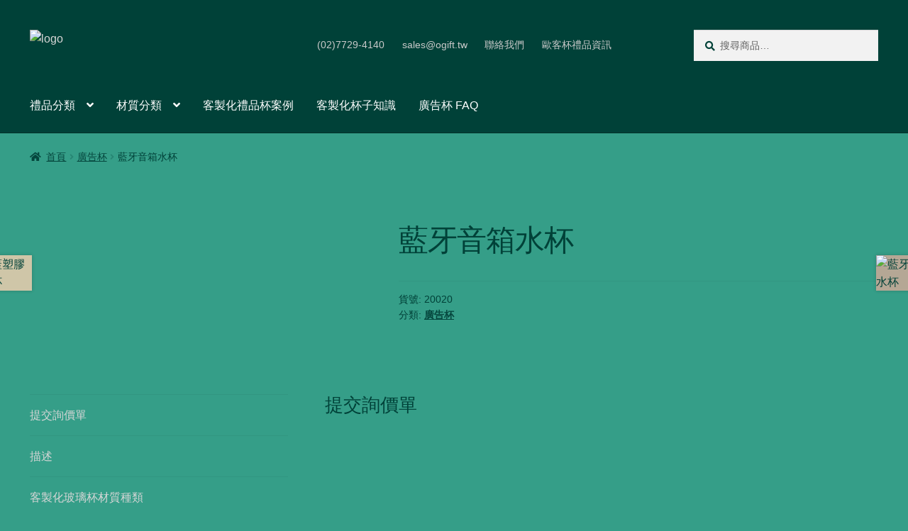

--- FILE ---
content_type: text/html; charset=UTF-8
request_url: https://ogift.tw/product/%E8%97%8D%E7%89%99%E9%9F%B3%E7%AE%B1%E6%B0%B4%E6%9D%AF/
body_size: 44876
content:
<!doctype html><html lang="zh-TW" prefix="og: https://ogp.me/ns#"><head><script data-no-optimize="1">var litespeed_docref=sessionStorage.getItem("litespeed_docref");litespeed_docref&&(Object.defineProperty(document,"referrer",{get:function(){return litespeed_docref}}),sessionStorage.removeItem("litespeed_docref"));</script> <meta charset="UTF-8"><meta name="viewport" content="width=device-width, initial-scale=1"><link rel="profile" href="http://gmpg.org/xfn/11"><link rel="pingback" href="https://ogift.tw/xmlrpc.php"><title>藍牙音箱水杯 - 客製化禮品杯 - 歐客杯</title><meta name="description" content="客製化隨行杯是企業、各式組織、活動等常見禮品，用途廣泛，身受客戶喜愛。"/><meta name="robots" content="follow, index, max-snippet:-1, max-video-preview:-1, max-image-preview:large"/><link rel="canonical" href="https://ogift.tw/product/%e8%97%8d%e7%89%99%e9%9f%b3%e7%ae%b1%e6%b0%b4%e6%9d%af/" /><meta property="og:locale" content="zh_TW" /><meta property="og:type" content="product" /><meta property="og:title" content="藍牙音箱水杯 - 客製化禮品杯 - 歐客杯" /><meta property="og:description" content="客製化隨行杯是企業、各式組織、活動等常見禮品，用途廣泛，身受客戶喜愛。" /><meta property="og:url" content="https://ogift.tw/product/%e8%97%8d%e7%89%99%e9%9f%b3%e7%ae%b1%e6%b0%b4%e6%9d%af/" /><meta property="og:site_name" content="客製化禮品杯 - 歐客杯" /><meta property="og:updated_time" content="2022-10-28T07:51:46+08:00" /><meta property="og:image" content="https://ogift.tw/wp-content/uploads/2022/06/20020_Bottle_1.avif" /><meta property="og:image:secure_url" content="https://ogift.tw/wp-content/uploads/2022/06/20020_Bottle_1.avif" /><meta property="og:image:width" content="450" /><meta property="og:image:height" content="450" /><meta property="og:image:alt" content="藍牙音箱水杯" /><meta property="og:image:type" content="image/jpeg" /><meta property="product:price:currency" content="TWD" /><meta property="product:availability" content="instock" /><meta name="twitter:card" content="summary_large_image" /><meta name="twitter:title" content="藍牙音箱水杯 - 客製化禮品杯 - 歐客杯" /><meta name="twitter:description" content="客製化隨行杯是企業、各式組織、活動等常見禮品，用途廣泛，身受客戶喜愛。" /><meta name="twitter:image" content="https://ogift.tw/wp-content/uploads/2022/06/20020_Bottle_1.avif" /><meta name="twitter:label1" content="Price" /><meta name="twitter:data1" content="&#078;&#084;&#036;0.00" /><meta name="twitter:label2" content="Availability" /><meta name="twitter:data2" content="In stock" /> <script type="application/ld+json" class="rank-math-schema">{"@context":"https://schema.org","@graph":[{"@type":"Place","@id":"https://ogift.tw/#place","geo":{"@type":"GeoCoordinates","latitude":"2GXP+83 Zhongshan District","longitude":" Taipei City"},"hasMap":"https://www.google.com/maps/search/?api=1&amp;query=2GXP+83 Zhongshan District, Taipei City","address":{"@type":"PostalAddress","streetAddress":"No. 106, Section 2, Chang'an E Road","addressRegion":"Zhongshan District","postalCode":"104","addressCountry":"taiwan"}},{"@type":["WholesaleStore","Organization"],"@id":"https://ogift.tw/#organization","name":"\u79ae\u54c1\u676f - Gifts Gi \u7d00\u5ff5\u54c1\u516c\u53f8","url":"http://ogift.tw","email":"sales@sourceec.com.tw","address":{"@type":"PostalAddress","streetAddress":"No. 106, Section 2, Chang'an E Road","addressRegion":"Zhongshan District","postalCode":"104","addressCountry":"taiwan"},"logo":{"@type":"ImageObject","@id":"https://ogift.tw/#logo","url":"https://ogift.tw/wp-content/uploads/2022/07/cropped-header_logo.avif","contentUrl":"https://ogift.tw/wp-content/uploads/2022/07/cropped-header_logo.avif","caption":"\u79ae\u54c1\u676f - Gifts Gi \u7d00\u5ff5\u54c1\u516c\u53f8","inLanguage":"zh-TW"},"openingHours":["Monday,Tuesday,Wednesday,Thursday,Friday 09:00-17:00"],"location":{"@id":"https://ogift.tw/#place"},"image":{"@id":"https://ogift.tw/#logo"},"telephone":"(02)7705-2393"},{"@type":"WebSite","@id":"https://ogift.tw/#website","url":"https://ogift.tw","name":"\u79ae\u54c1\u676f - Gifts Gi \u7d00\u5ff5\u54c1\u516c\u53f8","publisher":{"@id":"https://ogift.tw/#organization"},"inLanguage":"zh-TW"},{"@type":"ImageObject","@id":"https://ogift.tw/wp-content/uploads/2022/06/20020_Bottle_1.avif","url":"https://ogift.tw/wp-content/uploads/2022/06/20020_Bottle_1.avif","width":"450","height":"450","inLanguage":"zh-TW"},{"@type":"ItemPage","@id":"https://ogift.tw/product/%e8%97%8d%e7%89%99%e9%9f%b3%e7%ae%b1%e6%b0%b4%e6%9d%af/#webpage","url":"https://ogift.tw/product/%e8%97%8d%e7%89%99%e9%9f%b3%e7%ae%b1%e6%b0%b4%e6%9d%af/","name":"\u85cd\u7259\u97f3\u7bb1\u6c34\u676f - \u5ba2\u88fd\u5316\u79ae\u54c1\u676f - \u6b50\u5ba2\u676f","datePublished":"2022-06-18T12:33:50+08:00","dateModified":"2022-10-28T07:51:46+08:00","isPartOf":{"@id":"https://ogift.tw/#website"},"primaryImageOfPage":{"@id":"https://ogift.tw/wp-content/uploads/2022/06/20020_Bottle_1.avif"},"inLanguage":"zh-TW"},{"@type":"Product","name":" \u85cd\u7259\u97f3\u7bb1\u6c34\u676f - \u5ba2\u88fd\u5316\u79ae\u54c1\u676f - \u6b50\u5ba2\u676f","description":"\u5ba2\u88fd\u5316\u96a8\u884c\u676f\u662f\u4f01\u696d\u3001\u5404\u5f0f\u7d44\u7e54\u3001\u6d3b\u52d5\u7b49\u5e38\u898b\u79ae\u54c1\uff0c\u7528\u9014\u5ee3\u6cdb\uff0c\u8eab\u53d7\u5ba2\u6236\u559c\u611b\u3002","sku":"20020","category":"\u5ee3\u544a\u676f","mainEntityOfPage":{"@id":"https://ogift.tw/product/%e8%97%8d%e7%89%99%e9%9f%b3%e7%ae%b1%e6%b0%b4%e6%9d%af/#webpage"},"image":[{"@type":"ImageObject","url":"https://ogift.tw/wp-content/uploads/2022/06/20020_Bottle_1.avif","height":"450","width":"450"},{"@type":"ImageObject","url":"https://ogift.tw/wp-content/uploads/2022/06/20020_Bottle_2.avif","height":"450","width":"450"},{"@type":"ImageObject","url":"https://ogift.tw/wp-content/uploads/2022/06/20020_Bottle_3.avif","height":"450","width":"450"},{"@type":"ImageObject","url":"https://ogift.tw/wp-content/uploads/2022/06/20020_Bottle_4.avif","height":"450","width":"450"},{"@type":"ImageObject","url":"https://ogift.tw/wp-content/uploads/2022/06/20020_Bottle_5.avif","height":"450","width":"450"}],"aggregateRating":{"@type":"AggregateRating","ratingValue":"5.00","bestRating":"5","ratingCount":"1","reviewCount":"2"},"review":[{"@type":"Review","@id":"https://ogift.tw/product/%e8%97%8d%e7%89%99%e9%9f%b3%e7%ae%b1%e6%b0%b4%e6%9d%af/#li-comment-1453","description":"Nice product!","datePublished":"2022-10-28 07:51:46","reviewRating":{"@type":"Rating","ratingValue":"5","bestRating":"5","worstRating":"1"},"author":{"@type":"Person","name":"Anonymous User"}},{"@type":"Review","@id":"https://ogift.tw/product/%e8%97%8d%e7%89%99%e9%9f%b3%e7%ae%b1%e6%b0%b4%e6%9d%af/#li-comment-1452","description":"Good product!","datePublished":"2022-10-28 07:51:43","reviewRating":{"@type":"Rating","ratingValue":"5","bestRating":"5","worstRating":"1"},"author":{"@type":"Person","name":"Anonymous"}}],"@id":"https://ogift.tw/product/%e8%97%8d%e7%89%99%e9%9f%b3%e7%ae%b1%e6%b0%b4%e6%9d%af/#richSnippet"}]}</script> <link rel='dns-prefetch' href='//fonts.googleapis.com' /><link rel="alternate" type="application/rss+xml" title="訂閱《客製化禮品杯 - 歐客杯》&raquo; 資訊提供" href="https://ogift.tw/feed/" /><link rel="alternate" type="application/rss+xml" title="訂閱《客製化禮品杯 - 歐客杯》&raquo; 留言的資訊提供" href="https://ogift.tw/comments/feed/" /><link rel="alternate" type="application/rss+xml" title="訂閱《客製化禮品杯 - 歐客杯 》&raquo;〈藍牙音箱水杯〉留言的資訊提供" href="https://ogift.tw/product/%e8%97%8d%e7%89%99%e9%9f%b3%e7%ae%b1%e6%b0%b4%e6%9d%af/feed/" /><link rel="alternate" title="oEmbed (JSON)" type="application/json+oembed" href="https://ogift.tw/wp-json/oembed/1.0/embed?url=https%3A%2F%2Fogift.tw%2Fproduct%2F%25e8%2597%258d%25e7%2589%2599%25e9%259f%25b3%25e7%25ae%25b1%25e6%25b0%25b4%25e6%259d%25af%2F" /><link rel="alternate" title="oEmbed (XML)" type="text/xml+oembed" href="https://ogift.tw/wp-json/oembed/1.0/embed?url=https%3A%2F%2Fogift.tw%2Fproduct%2F%25e8%2597%258d%25e7%2589%2599%25e9%259f%25b3%25e7%25ae%25b1%25e6%25b0%25b4%25e6%259d%25af%2F&#038;format=xml" /><style id='wp-img-auto-sizes-contain-inline-css'>img:is([sizes=auto i],[sizes^="auto," i]){contain-intrinsic-size:3000px 1500px}
/*# sourceURL=wp-img-auto-sizes-contain-inline-css */</style><style id="litespeed-ccss">:root{--wp-block-synced-color:#7a00df;--wp-block-synced-color--rgb:122,0,223;--wp-bound-block-color:var(--wp-block-synced-color);--wp-editor-canvas-background:#ddd;--wp-admin-theme-color:#007cba;--wp-admin-theme-color--rgb:0,124,186;--wp-admin-theme-color-darker-10:#006ba1;--wp-admin-theme-color-darker-10--rgb:0,107,160.5;--wp-admin-theme-color-darker-20:#005a87;--wp-admin-theme-color-darker-20--rgb:0,90,135;--wp-admin-border-width-focus:2px}:root{--wp--preset--font-size--normal:16px;--wp--preset--font-size--huge:42px}.screen-reader-text{border:0;clip-path:inset(50%);height:1px;margin:-1px;overflow:hidden;padding:0;position:absolute;width:1px;word-wrap:normal!important}ul{box-sizing:border-box}.screen-reader-text{clip:rect(1px,1px,1px,1px);word-wrap:normal!important;border:0;clip-path:inset(50%);height:1px;margin:-1px;overflow:hidden;overflow-wrap:normal!important;padding:0;position:absolute!important;width:1px}:root{--wp--preset--aspect-ratio--square:1;--wp--preset--aspect-ratio--4-3:4/3;--wp--preset--aspect-ratio--3-4:3/4;--wp--preset--aspect-ratio--3-2:3/2;--wp--preset--aspect-ratio--2-3:2/3;--wp--preset--aspect-ratio--16-9:16/9;--wp--preset--aspect-ratio--9-16:9/16;--wp--preset--color--black:#000000;--wp--preset--color--cyan-bluish-gray:#abb8c3;--wp--preset--color--white:#ffffff;--wp--preset--color--pale-pink:#f78da7;--wp--preset--color--vivid-red:#cf2e2e;--wp--preset--color--luminous-vivid-orange:#ff6900;--wp--preset--color--luminous-vivid-amber:#fcb900;--wp--preset--color--light-green-cyan:#7bdcb5;--wp--preset--color--vivid-green-cyan:#00d084;--wp--preset--color--pale-cyan-blue:#8ed1fc;--wp--preset--color--vivid-cyan-blue:#0693e3;--wp--preset--color--vivid-purple:#9b51e0;--wp--preset--gradient--vivid-cyan-blue-to-vivid-purple:linear-gradient(135deg,rgb(6,147,227) 0%,rgb(155,81,224) 100%);--wp--preset--gradient--light-green-cyan-to-vivid-green-cyan:linear-gradient(135deg,rgb(122,220,180) 0%,rgb(0,208,130) 100%);--wp--preset--gradient--luminous-vivid-amber-to-luminous-vivid-orange:linear-gradient(135deg,rgb(252,185,0) 0%,rgb(255,105,0) 100%);--wp--preset--gradient--luminous-vivid-orange-to-vivid-red:linear-gradient(135deg,rgb(255,105,0) 0%,rgb(207,46,46) 100%);--wp--preset--gradient--very-light-gray-to-cyan-bluish-gray:linear-gradient(135deg,rgb(238,238,238) 0%,rgb(169,184,195) 100%);--wp--preset--gradient--cool-to-warm-spectrum:linear-gradient(135deg,rgb(74,234,220) 0%,rgb(151,120,209) 20%,rgb(207,42,186) 40%,rgb(238,44,130) 60%,rgb(251,105,98) 80%,rgb(254,248,76) 100%);--wp--preset--gradient--blush-light-purple:linear-gradient(135deg,rgb(255,206,236) 0%,rgb(152,150,240) 100%);--wp--preset--gradient--blush-bordeaux:linear-gradient(135deg,rgb(254,205,165) 0%,rgb(254,45,45) 50%,rgb(107,0,62) 100%);--wp--preset--gradient--luminous-dusk:linear-gradient(135deg,rgb(255,203,112) 0%,rgb(199,81,192) 50%,rgb(65,88,208) 100%);--wp--preset--gradient--pale-ocean:linear-gradient(135deg,rgb(255,245,203) 0%,rgb(182,227,212) 50%,rgb(51,167,181) 100%);--wp--preset--gradient--electric-grass:linear-gradient(135deg,rgb(202,248,128) 0%,rgb(113,206,126) 100%);--wp--preset--gradient--midnight:linear-gradient(135deg,rgb(2,3,129) 0%,rgb(40,116,252) 100%);--wp--preset--font-size--small:14px;--wp--preset--font-size--medium:23px;--wp--preset--font-size--large:26px;--wp--preset--font-size--x-large:42px;--wp--preset--font-size--normal:16px;--wp--preset--font-size--huge:37px;--wp--preset--spacing--20:0.44rem;--wp--preset--spacing--30:0.67rem;--wp--preset--spacing--40:1rem;--wp--preset--spacing--50:1.5rem;--wp--preset--spacing--60:2.25rem;--wp--preset--spacing--70:3.38rem;--wp--preset--spacing--80:5.06rem;--wp--preset--shadow--natural:6px 6px 9px rgba(0, 0, 0, 0.2);--wp--preset--shadow--deep:12px 12px 50px rgba(0, 0, 0, 0.4);--wp--preset--shadow--sharp:6px 6px 0px rgba(0, 0, 0, 0.2);--wp--preset--shadow--outlined:6px 6px 0px -3px rgb(255, 255, 255), 6px 6px rgb(0, 0, 0);--wp--preset--shadow--crisp:6px 6px 0px rgb(0, 0, 0)}img[data-dominant-color]:not(.has-transparency){background-color:var(--dominant-color)}:root{--preset-color1:#037fff;--preset-color2:#026fe0;--preset-color3:#071323;--preset-color4:#132133;--preset-color5:#34495e;--preset-color6:#787676;--preset-color7:#f0f2f3;--preset-color8:#f8f9fa;--preset-color9:#ffffff}:root{--postx_preset_Base_1_color:#f4f4ff;--postx_preset_Base_2_color:#dddff8;--postx_preset_Base_3_color:#B4B4D6;--postx_preset_Primary_color:#3323f0;--postx_preset_Secondary_color:#4a5fff;--postx_preset_Tertiary_color:#FFFFFF;--postx_preset_Contrast_3_color:#545472;--postx_preset_Contrast_2_color:#262657;--postx_preset_Contrast_1_color:#10102e;--postx_preset_Over_Primary_color:#ffffff}:root{--postx_preset_Primary_to_Secondary_to_Right_gradient:linear-gradient(90deg, var(--postx_preset_Primary_color) 0%, var(--postx_preset_Secondary_color) 100%);--postx_preset_Primary_to_Secondary_to_Bottom_gradient:linear-gradient(180deg, var(--postx_preset_Primary_color) 0%, var(--postx_preset_Secondary_color) 100%);--postx_preset_Secondary_to_Primary_to_Right_gradient:linear-gradient(90deg, var(--postx_preset_Secondary_color) 0%, var(--postx_preset_Primary_color) 100%);--postx_preset_Secondary_to_Primary_to_Bottom_gradient:linear-gradient(180deg, var(--postx_preset_Secondary_color) 0%, var(--postx_preset_Primary_color) 100%);--postx_preset_Cold_Evening_gradient:linear-gradient(0deg, rgb(12, 52, 131) 0%, rgb(162, 182, 223) 100%, rgb(107, 140, 206) 100%, rgb(162, 182, 223) 100%);--postx_preset_Purple_Division_gradient:linear-gradient(0deg, rgb(112, 40, 228) 0%, rgb(229, 178, 202) 100%);--postx_preset_Over_Sun_gradient:linear-gradient(60deg, rgb(171, 236, 214) 0%, rgb(251, 237, 150) 100%);--postx_preset_Morning_Salad_gradient:linear-gradient(-255deg, rgb(183, 248, 219) 0%, rgb(80, 167, 194) 100%);--postx_preset_Fabled_Sunset_gradient:linear-gradient(-270deg, rgb(35, 21, 87) 0%, rgb(68, 16, 122) 29%, rgb(255, 19, 97) 67%, rgb(255, 248, 0) 100%)}:root{--postx_preset_Heading_typo_font_family:Roboto;--postx_preset_Heading_typo_font_family_type:sans-serif;--postx_preset_Heading_typo_font_weight:600;--postx_preset_Heading_typo_text_transform:capitalize;--postx_preset_Body_and_Others_typo_font_family:Roboto;--postx_preset_Body_and_Others_typo_font_family_type:sans-serif;--postx_preset_Body_and_Others_typo_font_weight:400;--postx_preset_Body_and_Others_typo_text_transform:lowercase;--postx_preset_body_typo_font_size_lg:16px;--postx_preset_paragraph_1_typo_font_size_lg:12px;--postx_preset_paragraph_2_typo_font_size_lg:12px;--postx_preset_paragraph_3_typo_font_size_lg:12px;--postx_preset_heading_h1_typo_font_size_lg:42px;--postx_preset_heading_h2_typo_font_size_lg:36px;--postx_preset_heading_h3_typo_font_size_lg:30px;--postx_preset_heading_h4_typo_font_size_lg:24px;--postx_preset_heading_h5_typo_font_size_lg:20px;--postx_preset_heading_h6_typo_font_size_lg:16px}button.pswp__button{box-shadow:none!important;background-image:url(/wp-content/plugins/woocommerce/assets/css/photoswipe/default-skin/default-skin.png)!important}button.pswp__button,button.pswp__button--arrow--left::before,button.pswp__button--arrow--right::before{background-color:transparent!important}button.pswp__button--arrow--left,button.pswp__button--arrow--right{background-image:none!important}.pswp{display:none;position:absolute;width:100%;height:100%;left:0;top:0;overflow:hidden;-ms-touch-action:none;touch-action:none;z-index:1500;-webkit-text-size-adjust:100%;-webkit-backface-visibility:hidden;outline:0}.pswp *{-webkit-box-sizing:border-box;box-sizing:border-box}.pswp__bg{position:absolute;left:0;top:0;width:100%;height:100%;background:#000;opacity:0;-webkit-transform:translateZ(0);transform:translateZ(0);-webkit-backface-visibility:hidden;will-change:opacity}.pswp__scroll-wrap{position:absolute;left:0;top:0;width:100%;height:100%;overflow:hidden}.pswp__container{-ms-touch-action:none;touch-action:none;position:absolute;left:0;right:0;top:0;bottom:0}.pswp__container{-webkit-touch-callout:none}.pswp__bg{will-change:opacity}.pswp__container{-webkit-backface-visibility:hidden}.pswp__item{position:absolute;left:0;right:0;top:0;bottom:0;overflow:hidden}.pswp__button{width:44px;height:44px;position:relative;background:0 0;overflow:visible;-webkit-appearance:none;display:block;border:0;padding:0;margin:0;float:left;opacity:.75;-webkit-box-shadow:none;box-shadow:none}.pswp__button::-moz-focus-inner{padding:0;border:0}.pswp__button,.pswp__button--arrow--left:before,.pswp__button--arrow--right:before{background:url(/wp-content/plugins/woocommerce/assets/css/photoswipe/default-skin/default-skin.png)0 0 no-repeat;background-size:264px 88px;width:44px;height:44px}.pswp__button--close{background-position:0-44px}.pswp__button--share{background-position:-44px -44px}.pswp__button--fs{display:none}.pswp__button--zoom{display:none;background-position:-88px 0}.pswp__button--arrow--left,.pswp__button--arrow--right{background:0 0;top:50%;margin-top:-50px;width:70px;height:100px;position:absolute}.pswp__button--arrow--left{left:0}.pswp__button--arrow--right{right:0}.pswp__button--arrow--left:before,.pswp__button--arrow--right:before{content:"";top:35px;background-color:rgb(0 0 0/.3);height:30px;width:32px;position:absolute}.pswp__button--arrow--left:before{left:6px;background-position:-138px -44px}.pswp__button--arrow--right:before{right:6px;background-position:-94px -44px}.pswp__share-modal{display:block;background:rgb(0 0 0/.5);width:100%;height:100%;top:0;left:0;padding:10px;position:absolute;z-index:1600;opacity:0;-webkit-backface-visibility:hidden;will-change:opacity}.pswp__share-modal--hidden{display:none}.pswp__share-tooltip{z-index:1620;position:absolute;background:#fff;top:56px;border-radius:2px;display:block;width:auto;right:44px;-webkit-box-shadow:0 2px 5px rgb(0 0 0/.25);box-shadow:0 2px 5px rgb(0 0 0/.25);-webkit-transform:translateY(6px);-ms-transform:translateY(6px);transform:translateY(6px);-webkit-backface-visibility:hidden;will-change:transform}.pswp__counter{position:relative;left:0;top:0;height:44px;font-size:13px;line-height:44px;color:#fff;opacity:.75;padding:0 10px;margin-inline-end:auto}.pswp__caption{position:absolute;left:0;bottom:0;width:100%;min-height:44px}.pswp__caption__center{text-align:left;max-width:420px;margin:0 auto;font-size:13px;padding:10px;line-height:20px;color:#ccc}.pswp__preloader{width:44px;height:44px;position:absolute;top:0;left:50%;margin-left:-22px;opacity:0;will-change:opacity;direction:ltr}.pswp__preloader__icn{width:20px;height:20px;margin:12px}@media screen and (max-width:1024px){.pswp__preloader{position:relative;left:auto;top:auto;margin:0;float:right}}.pswp__ui{-webkit-font-smoothing:auto;visibility:visible;opacity:1;z-index:1550}.pswp__top-bar{position:absolute;left:0;top:0;height:44px;width:100%;display:flex;justify-content:flex-end}.pswp__caption,.pswp__top-bar{-webkit-backface-visibility:hidden;will-change:opacity}.pswp__caption,.pswp__top-bar{background-color:rgb(0 0 0/.5)}.pswp__ui--hidden .pswp__button--arrow--left,.pswp__ui--hidden .pswp__button--arrow--right,.pswp__ui--hidden .pswp__caption,.pswp__ui--hidden .pswp__top-bar{opacity:.001}html{font-family:sans-serif;-ms-text-size-adjust:100%;-webkit-text-size-adjust:100%}body{margin:0}header,main,nav{display:block}a{background-color:#fff0}h1{font-size:2em;margin:.67em 0}img{border:0}button,input{color:inherit;font:inherit;margin:0}button{overflow:visible}button{text-transform:none}button{-webkit-appearance:button}button::-moz-focus-inner,input::-moz-focus-inner{border:0;padding:0}input{line-height:normal}input[type=search]{-webkit-appearance:textfield;box-sizing:content-box}input[type=search]::-webkit-search-cancel-button,input[type=search]::-webkit-search-decoration{-webkit-appearance:none}body{-ms-word-wrap:break-word;word-wrap:break-word}body,button,input{color:#43454b;font-family:"Source Sans Pro","HelveticaNeue-Light","Helvetica Neue Light","Helvetica Neue",Helvetica,Arial,"Lucida Grande",sans-serif;line-height:1.618;text-rendering:optimizeLegibility;font-weight:400}h1{clear:both;font-weight:300;margin:0 0 .5407911001em;color:#131315}h1{font-size:2.617924em;line-height:1.214;letter-spacing:-1px}p{margin:0 0 1.41575em}ul{margin:0 0 1.41575em 3em;padding:0}ul{list-style:disc}li>ul{margin-bottom:0;margin-left:1em}img{height:auto;max-width:100%;display:block;border-radius:3px}a{color:#2c2d33;text-decoration:none}*{box-sizing:border-box}body{background-color:#fff;overflow-x:hidden}.site{overflow-x:hidden}.site-header{background-color:#2c2d33;padding-top:1.618em;padding-bottom:1.618em;color:#9aa0a7;background-position:center center;position:relative;z-index:999;border-bottom:1px solid #fff0}.site-header .custom-logo-link{display:block;margin-bottom:0}.site-header .custom-logo-link img{width:100%;max-width:210px}.site-header .widget{margin-bottom:0}.site-branding{float:left;margin-bottom:0;width:calc(100% - 120px)}.site-main{margin-bottom:2.617924em}.site-content{outline:none}.site-footer a{color:#2c2d33;text-decoration:underline}.screen-reader-text{border:0;clip:rect(1px,1px,1px,1px);clip-path:inset(50%);height:1px;margin:-1px;overflow:hidden;padding:0;position:absolute;width:1px;word-wrap:normal!important}.site-header::before,.site-header::after,.site-content::before,.site-content::after{content:"";display:table}.site-header::after,.site-content::after{clear:both}form{margin-bottom:1.618em}button,input{font-size:100%;margin:0}button{border:0;border-radius:0;background:none;background-color:#43454b;border-color:#43454b;color:#fff;padding:.6180469716em 1.41575em;text-decoration:none;font-weight:600;text-shadow:none;display:inline-block;-webkit-appearance:none}button::after{display:none}input[type=search]::-webkit-search-decoration{-webkit-appearance:none}input[type=search]{box-sizing:border-box}button::-moz-focus-inner,input::-moz-focus-inner{border:0;padding:0}input[type=search]{padding:.6180469716em;background-color:#f2f2f2;color:#43454b;border:0;-webkit-appearance:none;box-sizing:border-box;font-weight:400;box-shadow:inset 0 1px 1px rgb(0 0 0/.125)}label{font-weight:400}.secondary-navigation{display:none}button.menu-toggle{text-align:left;float:right;position:relative;border:2px solid #fff0;box-shadow:none;border-radius:2px;background-image:none;padding:.6180469716em .875em .6180469716em 2.617924em;font-size:.875em;max-width:120px}button.menu-toggle::before,button.menu-toggle::after,button.menu-toggle span::before{content:"";display:block;height:2px;width:14px;position:absolute;top:50%;left:1em;margin-top:-1px;border-radius:3px}button.menu-toggle::before{transform:translateY(-4px)}button.menu-toggle::after{transform:translateY(4px)}.primary-navigation{display:none}.main-navigation::before,.main-navigation::after{content:"";display:table}.main-navigation::after{clear:both}.main-navigation .menu{clear:both}.handheld-navigation{overflow:hidden;max-height:0}.handheld-navigation{clear:both}.handheld-navigation ul{margin:0}.handheld-navigation ul.menu li{position:relative}.main-navigation ul{margin-left:0;list-style:none;margin-bottom:0}.main-navigation ul ul{display:block;margin-left:1.41575em}.main-navigation ul li a{padding:.875em 0;display:block}.widget{margin:0 0 3.706325903em}.widget_product_search form:not(.wp-block-search){position:relative}.widget_product_search form:not(.wp-block-search) input[type=search]{width:100%}.widget_product_search form:not(.wp-block-search) button[type=submit]{border:0;clip:rect(1px,1px,1px,1px);clip-path:inset(50%);height:1px;margin:-1px;overflow:hidden;padding:0;position:absolute;width:1px;word-wrap:normal!important;top:0;left:0}@media (min-width:768px){.site-header{padding-top:2.617924em;padding-bottom:0}.site-header .site-branding{display:block;width:100%;float:left;margin-left:0;margin-right:0;clear:both}.site-header .site-branding img{height:auto;max-width:230px;max-height:none}.woocommerce-active .site-header .site-branding{width:73.9130434783%;float:left;margin-right:4.347826087%}.woocommerce-active .site-header .site-search{width:21.7391304348%;float:right;margin-right:0;clear:none}.woocommerce-active .site-header .main-navigation{width:73.9130434783%;float:left;margin-right:4.347826087%;clear:both}.woocommerce-active .site-header .site-header-cart{width:21.7391304348%;float:right;margin-right:0;margin-bottom:0}.storefront-secondary-navigation .site-header .site-branding{width:39.1304347826%;float:left;margin-right:4.347826087%}.storefront-secondary-navigation .site-header .secondary-navigation{width:56.5217391304%;float:right;margin-right:0}.storefront-secondary-navigation.woocommerce-active .site-header .site-branding{width:21.7391304348%;float:left;margin-right:4.347826087%}.storefront-secondary-navigation.woocommerce-active .site-header .secondary-navigation{width:47.8260869565%;float:left;margin-right:4.347826087%}.site-branding,.site-search,.site-header-cart,.custom-logo-link{margin-bottom:1.41575em}.col-full{max-width:66.4989378333em;margin-left:auto;margin-right:auto;padding:0 2.617924em;box-sizing:content-box}.col-full::before,.col-full::after{content:"";display:table}.col-full::after{clear:both}.col-full:after{content:" ";display:block;clear:both}.site-content::before,.site-content::after{content:"";display:table}.site-content::after{clear:both}.content-area{width:73.9130434783%;float:left;margin-right:4.347826087%}.right-sidebar .content-area{width:73.9130434783%;float:left;margin-right:4.347826087%}.storefront-full-width-content .content-area{width:100%;float:left;margin-left:0;margin-right:0}.content-area{margin-bottom:2.617924em}.menu-toggle,.handheld-navigation{display:none}.primary-navigation{display:block}.main-navigation,.secondary-navigation{clear:both;display:block;width:100%}.main-navigation ul,.secondary-navigation ul{list-style:none;margin:0;padding-left:0;display:block}.main-navigation ul li,.secondary-navigation ul li{position:relative;display:inline-block;text-align:left}.main-navigation ul li a,.secondary-navigation ul li a{display:block}.main-navigation ul li a::before,.secondary-navigation ul li a::before{display:none}.main-navigation ul ul{float:left;position:absolute;top:100%;z-index:99999;left:-9999px}.main-navigation ul ul li{display:block}.main-navigation ul ul li a{width:200px}.storefront-primary-navigation{clear:both}.storefront-primary-navigation::before,.storefront-primary-navigation::after{content:"";display:table}.storefront-primary-navigation::after{clear:both}.main-navigation ul.menu{max-height:none;overflow:visible;margin-left:-1em}.main-navigation ul.menu>li>a{padding:1.618em 1em}.main-navigation ul.menu ul{margin-left:0}.main-navigation ul.menu ul li a{padding:.875em 1.41575em;font-weight:400;font-size:.875em}.main-navigation ul.menu ul li:last-child{border-bottom:0}.main-navigation a{padding:0 1em 2.2906835em}.secondary-navigation{margin:0 0 1.618em;width:auto;clear:none;line-height:1}.secondary-navigation .menu{font-size:.875em;width:auto;float:right}.secondary-navigation .menu a{padding:1em .875em;color:#737781;font-weight:400}}@media (max-width:66.4989378333em){.col-full{margin-left:2.617924em;margin-right:2.617924em;padding:0}}@media (max-width:568px){.col-full{margin-left:1.41575em;margin-right:1.41575em;padding:0}}.main-navigation ul li a,ul.menu li a,button.menu-toggle{color:#fff}button.menu-toggle{border-color:#fff}.site-header,.main-navigation ul.menu>li.menu-item-has-children:after,.storefront-handheld-footer-bar,.storefront-handheld-footer-bar ul li>a,.storefront-handheld-footer-bar ul li.search .site-search,button.menu-toggle{background-color:#004138}.site-header,.storefront-handheld-footer-bar{color:#c9c9c9}button.menu-toggle:after,button.menu-toggle:before,button.menu-toggle span:before{background-color:#fff}h1{color:#004138}body,.secondary-navigation a{color:#004138}a{color:#d6d6d6}button{background-color:#eee;border-color:#eee;color:#0a0a0a}.site-footer a:not(.button):not(.components-button){color:#fff}.site-footer .storefront-handheld-footer-bar a:not(.button):not(.components-button){color:#fff}@media screen and (min-width:768px){.secondary-navigation ul.menu a{color:#c9c9c9}.main-navigation ul.menu ul.sub-menu{background-color:#003229}.site-header{border-bottom-color:#003229}}.site-search .widget_product_search form input[type=search]{padding-left:2.617924em}.widget_product_search form:not(.wp-block-search)::before{-webkit-font-smoothing:antialiased;-moz-osx-font-smoothing:grayscale;display:inline-block;font-style:normal;font-variant:normal;font-weight:400;line-height:1;font-family:"Font Awesome 5 Free";font-weight:900;line-height:inherit;vertical-align:baseline;content:"";position:absolute;top:1em;left:1em;line-height:1}.widget_product_search form:not(.wp-block-search) input[type=search]{padding-left:2.617924em}.storefront-handheld-footer-bar ul li>a::before{-webkit-font-smoothing:antialiased;-moz-osx-font-smoothing:grayscale;display:inline-block;font-style:normal;font-variant:normal;font-weight:400;line-height:1;font-family:"Font Awesome 5 Free";font-weight:900;line-height:inherit;vertical-align:baseline;position:absolute;top:0;left:0;right:0;bottom:0;text-align:center;line-height:2.618046972;font-size:1.618em;text-indent:0;display:block}.storefront-handheld-footer-bar ul li.search>a::before{content:""}.storefront-handheld-footer-bar ul li.my-account>a::before{content:""}.storefront-handheld-footer-bar ul li.cart>a::before{content:""}.storefront-product-pagination a[rel=prev]::after,.storefront-product-pagination a[rel=next]::after{-webkit-font-smoothing:antialiased;-moz-osx-font-smoothing:grayscale;display:inline-block;font-style:normal;font-variant:normal;font-weight:400;line-height:1;font-family:"Font Awesome 5 Free";font-weight:900;line-height:inherit;vertical-align:baseline}.storefront-product-pagination a[rel=prev]::after{content:"";padding-right:1.41575em}.storefront-product-pagination a[rel=next]::after{content:"";padding-left:1.41575em}.single-product .pswp__button{background-color:#fff0}.woocommerce-breadcrumb a:first-of-type::before{-webkit-font-smoothing:antialiased;-moz-osx-font-smoothing:grayscale;display:inline-block;font-style:normal;font-variant:normal;font-weight:400;line-height:1;font-family:"Font Awesome 5 Free";font-weight:900;line-height:inherit;vertical-align:baseline;content:"";margin-right:.5407911001em}.woocommerce-breadcrumb .breadcrumb-separator{text-indent:-9999px;position:relative;display:inline-block;padding:0 6.8535260698em}.woocommerce-breadcrumb .breadcrumb-separator::after{-webkit-font-smoothing:antialiased;-moz-osx-font-smoothing:grayscale;display:inline-block;font-style:normal;font-variant:normal;font-weight:400;line-height:1;font-family:"Font Awesome 5 Free";font-weight:900;line-height:inherit;vertical-align:baseline;content:"";display:block;font-size:.875em;text-indent:0;line-height:initial;position:absolute;top:50%;left:50%;width:1em;height:1em;transform:translateX(-50%) translateY(-50%);text-align:center;opacity:.25}@media (min-width:768px){.main-navigation ul.menu>li.menu-item-has-children>a::after{-webkit-font-smoothing:antialiased;-moz-osx-font-smoothing:grayscale;display:inline-block;font-style:normal;font-variant:normal;font-weight:400;line-height:1;font-family:"Font Awesome 5 Free";font-weight:900;line-height:inherit;vertical-align:baseline;content:"";margin-left:1em}.site-header-cart .cart-contents::after{-webkit-font-smoothing:antialiased;-moz-osx-font-smoothing:grayscale;display:inline-block;font-style:normal;font-variant:normal;font-weight:400;line-height:1;font-family:"Font Awesome 5 Free";font-weight:900;line-height:inherit;vertical-align:baseline;content:"";height:1em;float:right;line-height:1.618}}.woocommerce-active .site-branding{float:left}.site-header-cart{list-style-type:none;margin-left:0;padding:0;margin-bottom:0}.site-header-cart .cart-contents{display:none}.site-header-cart .widget_shopping_cart{display:none}.site-search{font-size:.875em;clear:both;display:none}.site-search .widget_product_search input[type=search]{padding:1em 1.41575em;line-height:1}.site-search .widget_product_search form::before{top:1.15em;left:1.15em}.storefront-handheld-footer-bar{position:fixed;bottom:0;left:0;right:0;border-top:1px solid rgb(255 255 255/.2);box-shadow:0 0 6px rgb(0 0 0/.7);z-index:9999}.storefront-handheld-footer-bar::before,.storefront-handheld-footer-bar::after{content:"";display:table}.storefront-handheld-footer-bar::after{clear:both}.storefront-handheld-footer-bar ul{margin:0}.storefront-handheld-footer-bar ul li{display:inline-block;float:left;text-align:center}.storefront-handheld-footer-bar ul li:last-child>a{border-right:0}.storefront-handheld-footer-bar ul li>a{height:4.235801032em;display:block;position:relative;text-indent:-9999px;z-index:999;border-right:1px solid rgb(255 255 255/.2);overflow:hidden}.storefront-handheld-footer-bar ul li.search .site-search{position:absolute;bottom:-2em;left:0;right:0;padding:1em;z-index:1;display:block}.storefront-handheld-footer-bar ul li.search .site-search,.storefront-handheld-footer-bar ul li.search .widget,.storefront-handheld-footer-bar ul li.search form{margin-bottom:0}.storefront-handheld-footer-bar ul li.cart .count{text-indent:0;display:block;width:2em;height:2em;line-height:2;box-sizing:content-box;font-size:.75em;position:absolute;top:.875em;left:50%;border-radius:100%;border:1px solid}.storefront-handheld-footer-bar ul.columns-3 li{width:33.33333%}.single-product .pswp__button{background-color:#fff0}.single-product div.product{position:relative;overflow:hidden}.single-product div.product::before,.single-product div.product::after{content:"";display:table}.single-product div.product::after{clear:both}.single-product div.product .images,.single-product div.product .summary,.single-product div.product .woocommerce-product-gallery{margin-bottom:2.617924em;margin-top:0}.single-product div.product .woocommerce-product-gallery{position:relative}.single-product div.product .woocommerce-product-gallery img{margin:0}.single-product div.product p.price{font-size:1.41575em;margin:1.41575em 0}.single-product div.product .product_meta{font-size:.875em;padding-top:1em;border-top:1px solid rgb(0 0 0/.05)}.single-product div.product .product_meta .sku_wrapper,.single-product div.product .product_meta .posted_in{display:block}.single-product div.product .product_meta .posted_in:last-child{border-bottom:0}.single-product div.product .product_meta a{font-weight:600;text-decoration:underline}.storefront-breadcrumb{margin:0 0 1.618em;padding:1em 0}.woocommerce-breadcrumb{font-size:.875em}.woocommerce-breadcrumb a{text-decoration:underline}.woocommerce-breadcrumb .breadcrumb-separator{display:inline-block;padding:0 .5407911001em}.woocommerce-tabs{overflow:hidden;padding:1em 0}.woocommerce-tabs::before,.woocommerce-tabs::after{content:"";display:table}.woocommerce-tabs::after{clear:both}@media (min-width:768px){.storefront-handheld-footer-bar{display:none}.storefront-breadcrumb{padding:1.41575em 0;margin:0 0 3.706325903em}.site-header-cart{position:relative}.site-header-cart .cart-contents{padding:1.618em 0;display:block;position:relative;background-color:#fff0;height:auto;width:auto;text-indent:0}.site-header-cart .cart-contents .amount{margin-right:.327em}.site-header-cart .cart-contents .count{font-weight:400;opacity:.5;font-size:.875em}.site-header-cart .cart-contents span{display:inline}.site-header-cart .widget_shopping_cart{position:absolute;top:100%;width:100%;z-index:999999;font-size:.875em;left:-999em;display:block}.site-search{display:block}.site-search form{margin:0}.single-product div.product .images{width:41.1764705882%;float:left;margin-right:5.8823529412%;margin-bottom:3.706325903em}.single-product div.product .woocommerce-product-gallery{width:41.1764705882%;float:left;margin-right:5.8823529412%;margin-bottom:3.706325903em}.single-product div.product .summary{width:52.9411764706%;float:right;margin-right:0}.single-product div.product .woocommerce-tabs{clear:both}.storefront-full-width-content.single-product div.product .images{width:39.1304347826%;float:left;margin-right:4.347826087%;margin-bottom:3.706325903em}.storefront-full-width-content.single-product div.product .woocommerce-product-gallery{width:39.1304347826%;float:left;margin-right:4.347826087%;margin-bottom:3.706325903em}.storefront-full-width-content.single-product div.product .summary{width:56.5217391304%;float:right;margin-right:0;margin-bottom:3.706325903em}.storefront-full-width-content.single-product div.product .woocommerce-tabs{clear:both}.woocommerce-tabs{padding-top:2.617924em;padding-bottom:2.617924em}.storefront-product-pagination a{position:fixed;top:50%;width:500px;box-shadow:0 0 5px rgb(0 0 0/.2);z-index:1499;display:flex;align-items:center}.storefront-product-pagination a img{max-width:90px;border-radius:0}.storefront-product-pagination a[rel=prev]{left:-455px;flex-direction:row-reverse;padding-left:1em}.storefront-product-pagination a[rel=prev] img{margin-left:1.41575em}.storefront-product-pagination a[rel=prev] .storefront-product-pagination__title{margin-right:auto}.storefront-product-pagination a[rel=next]{right:-455px;padding-right:1em}.storefront-product-pagination a[rel=next] img{margin-right:1.41575em}.storefront-product-pagination a[rel=next] .storefront-product-pagination__title{margin-left:auto}}a.cart-contents{color:#fff}.storefront-handheld-footer-bar ul li.cart .count{background-color:#fff;color:#004138;border-color:#004138}.widget_product_search form:before{color:#004138}.woocommerce-breadcrumb a,.product_meta a{color:#05463d}@media screen and (min-width:768px){.site-header-cart .widget_shopping_cart{color:#c9c9c9}.site-header-cart .widget_shopping_cart{background-color:#003229}}.storefront-product-pagination a{color:#004138;background-color:#359e88}body.custom-background{background-color:#359e88}.site-header-cart{display:none}.sub-menu{box-shadow:#fff 1.95px 1.95px 2.6px}.site-header{margin-bottom:0px!important}#primary{margin:0px!important}.site-branding{margin:0px!important}.site-info>a{display:none}.col-full{max-width:none}</style><link rel="preload" data-asynced="1" data-optimized="2" as="style" onload="this.onload=null;this.rel='stylesheet'" href="https://ogift.tw/wp-content/litespeed/ucss/86c6bc539e6f887b27c17b5c72c99bf9.css?ver=b80ad" /><script type="litespeed/javascript">!function(a){"use strict";var b=function(b,c,d){function e(a){return h.body?a():void setTimeout(function(){e(a)})}function f(){i.addEventListener&&i.removeEventListener("load",f),i.media=d||"all"}var g,h=a.document,i=h.createElement("link");if(c)g=c;else{var j=(h.body||h.getElementsByTagName("head")[0]).childNodes;g=j[j.length-1]}var k=h.styleSheets;i.rel="stylesheet",i.href=b,i.media="only x",e(function(){g.parentNode.insertBefore(i,c?g:g.nextSibling)});var l=function(a){for(var b=i.href,c=k.length;c--;)if(k[c].href===b)return a();setTimeout(function(){l(a)})};return i.addEventListener&&i.addEventListener("load",f),i.onloadcssdefined=l,l(f),i};"undefined"!=typeof exports?exports.loadCSS=b:a.loadCSS=b}("undefined"!=typeof global?global:this);!function(a){if(a.loadCSS){var b=loadCSS.relpreload={};if(b.support=function(){try{return a.document.createElement("link").relList.supports("preload")}catch(b){return!1}},b.poly=function(){for(var b=a.document.getElementsByTagName("link"),c=0;c<b.length;c++){var d=b[c];"preload"===d.rel&&"style"===d.getAttribute("as")&&(a.loadCSS(d.href,d,d.getAttribute("media")),d.rel=null)}},!b.support()){b.poly();var c=a.setInterval(b.poly,300);a.addEventListener&&a.addEventListener("load",function(){b.poly(),a.clearInterval(c)}),a.attachEvent&&a.attachEvent("onload",function(){a.clearInterval(c)})}}}(this);</script> <style id='wp-block-heading-inline-css'>h1:where(.wp-block-heading).has-background,h2:where(.wp-block-heading).has-background,h3:where(.wp-block-heading).has-background,h4:where(.wp-block-heading).has-background,h5:where(.wp-block-heading).has-background,h6:where(.wp-block-heading).has-background{padding:1.25em 2.375em}h1.has-text-align-left[style*=writing-mode]:where([style*=vertical-lr]),h1.has-text-align-right[style*=writing-mode]:where([style*=vertical-rl]),h2.has-text-align-left[style*=writing-mode]:where([style*=vertical-lr]),h2.has-text-align-right[style*=writing-mode]:where([style*=vertical-rl]),h3.has-text-align-left[style*=writing-mode]:where([style*=vertical-lr]),h3.has-text-align-right[style*=writing-mode]:where([style*=vertical-rl]),h4.has-text-align-left[style*=writing-mode]:where([style*=vertical-lr]),h4.has-text-align-right[style*=writing-mode]:where([style*=vertical-rl]),h5.has-text-align-left[style*=writing-mode]:where([style*=vertical-lr]),h5.has-text-align-right[style*=writing-mode]:where([style*=vertical-rl]),h6.has-text-align-left[style*=writing-mode]:where([style*=vertical-lr]),h6.has-text-align-right[style*=writing-mode]:where([style*=vertical-rl]){rotate:180deg}
/*# sourceURL=https://ogift.tw/wp-includes/blocks/heading/style.min.css */</style><style id='wp-block-list-inline-css'>ol,ul{box-sizing:border-box}:root :where(.wp-block-list.has-background){padding:1.25em 2.375em}
/*# sourceURL=https://ogift.tw/wp-includes/blocks/list/style.min.css */</style><style id='wp-block-columns-inline-css'>.wp-block-columns{box-sizing:border-box;display:flex;flex-wrap:wrap!important}@media (min-width:782px){.wp-block-columns{flex-wrap:nowrap!important}}.wp-block-columns{align-items:normal!important}.wp-block-columns.are-vertically-aligned-top{align-items:flex-start}.wp-block-columns.are-vertically-aligned-center{align-items:center}.wp-block-columns.are-vertically-aligned-bottom{align-items:flex-end}@media (max-width:781px){.wp-block-columns:not(.is-not-stacked-on-mobile)>.wp-block-column{flex-basis:100%!important}}@media (min-width:782px){.wp-block-columns:not(.is-not-stacked-on-mobile)>.wp-block-column{flex-basis:0;flex-grow:1}.wp-block-columns:not(.is-not-stacked-on-mobile)>.wp-block-column[style*=flex-basis]{flex-grow:0}}.wp-block-columns.is-not-stacked-on-mobile{flex-wrap:nowrap!important}.wp-block-columns.is-not-stacked-on-mobile>.wp-block-column{flex-basis:0;flex-grow:1}.wp-block-columns.is-not-stacked-on-mobile>.wp-block-column[style*=flex-basis]{flex-grow:0}:where(.wp-block-columns){margin-bottom:1.75em}:where(.wp-block-columns.has-background){padding:1.25em 2.375em}.wp-block-column{flex-grow:1;min-width:0;overflow-wrap:break-word;word-break:break-word}.wp-block-column.is-vertically-aligned-top{align-self:flex-start}.wp-block-column.is-vertically-aligned-center{align-self:center}.wp-block-column.is-vertically-aligned-bottom{align-self:flex-end}.wp-block-column.is-vertically-aligned-stretch{align-self:stretch}.wp-block-column.is-vertically-aligned-bottom,.wp-block-column.is-vertically-aligned-center,.wp-block-column.is-vertically-aligned-top{width:100%}
/*# sourceURL=https://ogift.tw/wp-includes/blocks/columns/style.min.css */</style><style id='wp-block-group-inline-css'>.wp-block-group{box-sizing:border-box}:where(.wp-block-group.wp-block-group-is-layout-constrained){position:relative}
/*# sourceURL=https://ogift.tw/wp-includes/blocks/group/style.min.css */</style><style id='wp-block-group-theme-inline-css'>:where(.wp-block-group.has-background){padding:1.25em 2.375em}
/*# sourceURL=https://ogift.tw/wp-includes/blocks/group/theme.min.css */</style><style id='wp-block-paragraph-inline-css'>.is-small-text{font-size:.875em}.is-regular-text{font-size:1em}.is-large-text{font-size:2.25em}.is-larger-text{font-size:3em}.has-drop-cap:not(:focus):first-letter{float:left;font-size:8.4em;font-style:normal;font-weight:100;line-height:.68;margin:.05em .1em 0 0;text-transform:uppercase}body.rtl .has-drop-cap:not(:focus):first-letter{float:none;margin-left:.1em}p.has-drop-cap.has-background{overflow:hidden}:root :where(p.has-background){padding:1.25em 2.375em}:where(p.has-text-color:not(.has-link-color)) a{color:inherit}p.has-text-align-left[style*="writing-mode:vertical-lr"],p.has-text-align-right[style*="writing-mode:vertical-rl"]{rotate:180deg}
/*# sourceURL=https://ogift.tw/wp-includes/blocks/paragraph/style.min.css */</style><style id='global-styles-inline-css'>:root{--wp--preset--aspect-ratio--square: 1;--wp--preset--aspect-ratio--4-3: 4/3;--wp--preset--aspect-ratio--3-4: 3/4;--wp--preset--aspect-ratio--3-2: 3/2;--wp--preset--aspect-ratio--2-3: 2/3;--wp--preset--aspect-ratio--16-9: 16/9;--wp--preset--aspect-ratio--9-16: 9/16;--wp--preset--color--black: #000000;--wp--preset--color--cyan-bluish-gray: #abb8c3;--wp--preset--color--white: #ffffff;--wp--preset--color--pale-pink: #f78da7;--wp--preset--color--vivid-red: #cf2e2e;--wp--preset--color--luminous-vivid-orange: #ff6900;--wp--preset--color--luminous-vivid-amber: #fcb900;--wp--preset--color--light-green-cyan: #7bdcb5;--wp--preset--color--vivid-green-cyan: #00d084;--wp--preset--color--pale-cyan-blue: #8ed1fc;--wp--preset--color--vivid-cyan-blue: #0693e3;--wp--preset--color--vivid-purple: #9b51e0;--wp--preset--gradient--vivid-cyan-blue-to-vivid-purple: linear-gradient(135deg,rgb(6,147,227) 0%,rgb(155,81,224) 100%);--wp--preset--gradient--light-green-cyan-to-vivid-green-cyan: linear-gradient(135deg,rgb(122,220,180) 0%,rgb(0,208,130) 100%);--wp--preset--gradient--luminous-vivid-amber-to-luminous-vivid-orange: linear-gradient(135deg,rgb(252,185,0) 0%,rgb(255,105,0) 100%);--wp--preset--gradient--luminous-vivid-orange-to-vivid-red: linear-gradient(135deg,rgb(255,105,0) 0%,rgb(207,46,46) 100%);--wp--preset--gradient--very-light-gray-to-cyan-bluish-gray: linear-gradient(135deg,rgb(238,238,238) 0%,rgb(169,184,195) 100%);--wp--preset--gradient--cool-to-warm-spectrum: linear-gradient(135deg,rgb(74,234,220) 0%,rgb(151,120,209) 20%,rgb(207,42,186) 40%,rgb(238,44,130) 60%,rgb(251,105,98) 80%,rgb(254,248,76) 100%);--wp--preset--gradient--blush-light-purple: linear-gradient(135deg,rgb(255,206,236) 0%,rgb(152,150,240) 100%);--wp--preset--gradient--blush-bordeaux: linear-gradient(135deg,rgb(254,205,165) 0%,rgb(254,45,45) 50%,rgb(107,0,62) 100%);--wp--preset--gradient--luminous-dusk: linear-gradient(135deg,rgb(255,203,112) 0%,rgb(199,81,192) 50%,rgb(65,88,208) 100%);--wp--preset--gradient--pale-ocean: linear-gradient(135deg,rgb(255,245,203) 0%,rgb(182,227,212) 50%,rgb(51,167,181) 100%);--wp--preset--gradient--electric-grass: linear-gradient(135deg,rgb(202,248,128) 0%,rgb(113,206,126) 100%);--wp--preset--gradient--midnight: linear-gradient(135deg,rgb(2,3,129) 0%,rgb(40,116,252) 100%);--wp--preset--font-size--small: 14px;--wp--preset--font-size--medium: 23px;--wp--preset--font-size--large: 26px;--wp--preset--font-size--x-large: 42px;--wp--preset--font-size--normal: 16px;--wp--preset--font-size--huge: 37px;--wp--preset--spacing--20: 0.44rem;--wp--preset--spacing--30: 0.67rem;--wp--preset--spacing--40: 1rem;--wp--preset--spacing--50: 1.5rem;--wp--preset--spacing--60: 2.25rem;--wp--preset--spacing--70: 3.38rem;--wp--preset--spacing--80: 5.06rem;--wp--preset--shadow--natural: 6px 6px 9px rgba(0, 0, 0, 0.2);--wp--preset--shadow--deep: 12px 12px 50px rgba(0, 0, 0, 0.4);--wp--preset--shadow--sharp: 6px 6px 0px rgba(0, 0, 0, 0.2);--wp--preset--shadow--outlined: 6px 6px 0px -3px rgb(255, 255, 255), 6px 6px rgb(0, 0, 0);--wp--preset--shadow--crisp: 6px 6px 0px rgb(0, 0, 0);}:root :where(.is-layout-flow) > :first-child{margin-block-start: 0;}:root :where(.is-layout-flow) > :last-child{margin-block-end: 0;}:root :where(.is-layout-flow) > *{margin-block-start: 24px;margin-block-end: 0;}:root :where(.is-layout-constrained) > :first-child{margin-block-start: 0;}:root :where(.is-layout-constrained) > :last-child{margin-block-end: 0;}:root :where(.is-layout-constrained) > *{margin-block-start: 24px;margin-block-end: 0;}:root :where(.is-layout-flex){gap: 24px;}:root :where(.is-layout-grid){gap: 24px;}body .is-layout-flex{display: flex;}.is-layout-flex{flex-wrap: wrap;align-items: center;}.is-layout-flex > :is(*, div){margin: 0;}body .is-layout-grid{display: grid;}.is-layout-grid > :is(*, div){margin: 0;}.has-black-color{color: var(--wp--preset--color--black) !important;}.has-cyan-bluish-gray-color{color: var(--wp--preset--color--cyan-bluish-gray) !important;}.has-white-color{color: var(--wp--preset--color--white) !important;}.has-pale-pink-color{color: var(--wp--preset--color--pale-pink) !important;}.has-vivid-red-color{color: var(--wp--preset--color--vivid-red) !important;}.has-luminous-vivid-orange-color{color: var(--wp--preset--color--luminous-vivid-orange) !important;}.has-luminous-vivid-amber-color{color: var(--wp--preset--color--luminous-vivid-amber) !important;}.has-light-green-cyan-color{color: var(--wp--preset--color--light-green-cyan) !important;}.has-vivid-green-cyan-color{color: var(--wp--preset--color--vivid-green-cyan) !important;}.has-pale-cyan-blue-color{color: var(--wp--preset--color--pale-cyan-blue) !important;}.has-vivid-cyan-blue-color{color: var(--wp--preset--color--vivid-cyan-blue) !important;}.has-vivid-purple-color{color: var(--wp--preset--color--vivid-purple) !important;}.has-black-background-color{background-color: var(--wp--preset--color--black) !important;}.has-cyan-bluish-gray-background-color{background-color: var(--wp--preset--color--cyan-bluish-gray) !important;}.has-white-background-color{background-color: var(--wp--preset--color--white) !important;}.has-pale-pink-background-color{background-color: var(--wp--preset--color--pale-pink) !important;}.has-vivid-red-background-color{background-color: var(--wp--preset--color--vivid-red) !important;}.has-luminous-vivid-orange-background-color{background-color: var(--wp--preset--color--luminous-vivid-orange) !important;}.has-luminous-vivid-amber-background-color{background-color: var(--wp--preset--color--luminous-vivid-amber) !important;}.has-light-green-cyan-background-color{background-color: var(--wp--preset--color--light-green-cyan) !important;}.has-vivid-green-cyan-background-color{background-color: var(--wp--preset--color--vivid-green-cyan) !important;}.has-pale-cyan-blue-background-color{background-color: var(--wp--preset--color--pale-cyan-blue) !important;}.has-vivid-cyan-blue-background-color{background-color: var(--wp--preset--color--vivid-cyan-blue) !important;}.has-vivid-purple-background-color{background-color: var(--wp--preset--color--vivid-purple) !important;}.has-black-border-color{border-color: var(--wp--preset--color--black) !important;}.has-cyan-bluish-gray-border-color{border-color: var(--wp--preset--color--cyan-bluish-gray) !important;}.has-white-border-color{border-color: var(--wp--preset--color--white) !important;}.has-pale-pink-border-color{border-color: var(--wp--preset--color--pale-pink) !important;}.has-vivid-red-border-color{border-color: var(--wp--preset--color--vivid-red) !important;}.has-luminous-vivid-orange-border-color{border-color: var(--wp--preset--color--luminous-vivid-orange) !important;}.has-luminous-vivid-amber-border-color{border-color: var(--wp--preset--color--luminous-vivid-amber) !important;}.has-light-green-cyan-border-color{border-color: var(--wp--preset--color--light-green-cyan) !important;}.has-vivid-green-cyan-border-color{border-color: var(--wp--preset--color--vivid-green-cyan) !important;}.has-pale-cyan-blue-border-color{border-color: var(--wp--preset--color--pale-cyan-blue) !important;}.has-vivid-cyan-blue-border-color{border-color: var(--wp--preset--color--vivid-cyan-blue) !important;}.has-vivid-purple-border-color{border-color: var(--wp--preset--color--vivid-purple) !important;}.has-vivid-cyan-blue-to-vivid-purple-gradient-background{background: var(--wp--preset--gradient--vivid-cyan-blue-to-vivid-purple) !important;}.has-light-green-cyan-to-vivid-green-cyan-gradient-background{background: var(--wp--preset--gradient--light-green-cyan-to-vivid-green-cyan) !important;}.has-luminous-vivid-amber-to-luminous-vivid-orange-gradient-background{background: var(--wp--preset--gradient--luminous-vivid-amber-to-luminous-vivid-orange) !important;}.has-luminous-vivid-orange-to-vivid-red-gradient-background{background: var(--wp--preset--gradient--luminous-vivid-orange-to-vivid-red) !important;}.has-very-light-gray-to-cyan-bluish-gray-gradient-background{background: var(--wp--preset--gradient--very-light-gray-to-cyan-bluish-gray) !important;}.has-cool-to-warm-spectrum-gradient-background{background: var(--wp--preset--gradient--cool-to-warm-spectrum) !important;}.has-blush-light-purple-gradient-background{background: var(--wp--preset--gradient--blush-light-purple) !important;}.has-blush-bordeaux-gradient-background{background: var(--wp--preset--gradient--blush-bordeaux) !important;}.has-luminous-dusk-gradient-background{background: var(--wp--preset--gradient--luminous-dusk) !important;}.has-pale-ocean-gradient-background{background: var(--wp--preset--gradient--pale-ocean) !important;}.has-electric-grass-gradient-background{background: var(--wp--preset--gradient--electric-grass) !important;}.has-midnight-gradient-background{background: var(--wp--preset--gradient--midnight) !important;}.has-small-font-size{font-size: var(--wp--preset--font-size--small) !important;}.has-medium-font-size{font-size: var(--wp--preset--font-size--medium) !important;}.has-large-font-size{font-size: var(--wp--preset--font-size--large) !important;}.has-x-large-font-size{font-size: var(--wp--preset--font-size--x-large) !important;}
/*# sourceURL=global-styles-inline-css */</style><style id='core-block-supports-inline-css'>.wp-container-core-columns-is-layout-28f84493{flex-wrap:nowrap;}
/*# sourceURL=core-block-supports-inline-css */</style><style id='classic-theme-styles-inline-css'>/*! This file is auto-generated */
.wp-block-button__link{color:#fff;background-color:#32373c;border-radius:9999px;box-shadow:none;text-decoration:none;padding:calc(.667em + 2px) calc(1.333em + 2px);font-size:1.125em}.wp-block-file__button{background:#32373c;color:#fff;text-decoration:none}
/*# sourceURL=/wp-includes/css/classic-themes.min.css */</style><style id='storefront-gutenberg-blocks-inline-css'>.wp-block-button__link:not(.has-text-color) {
					color: #0a0a0a;
				}

				.wp-block-button__link:not(.has-text-color):hover,
				.wp-block-button__link:not(.has-text-color):focus,
				.wp-block-button__link:not(.has-text-color):active {
					color: #0a0a0a;
				}

				.wp-block-button__link:not(.has-background) {
					background-color: #eeeeee;
				}

				.wp-block-button__link:not(.has-background):hover,
				.wp-block-button__link:not(.has-background):focus,
				.wp-block-button__link:not(.has-background):active {
					border-color: #d5d5d5;
					background-color: #d5d5d5;
				}

				.wc-block-grid__products .wc-block-grid__product .wp-block-button__link {
					background-color: #eeeeee;
					border-color: #eeeeee;
					color: #0a0a0a;
				}

				.wp-block-quote footer,
				.wp-block-quote cite,
				.wp-block-quote__citation {
					color: #004138;
				}

				.wp-block-pullquote cite,
				.wp-block-pullquote footer,
				.wp-block-pullquote__citation {
					color: #004138;
				}

				.wp-block-image figcaption {
					color: #004138;
				}

				.wp-block-separator.is-style-dots::before {
					color: #004138;
				}

				.wp-block-file a.wp-block-file__button {
					color: #0a0a0a;
					background-color: #eeeeee;
					border-color: #eeeeee;
				}

				.wp-block-file a.wp-block-file__button:hover,
				.wp-block-file a.wp-block-file__button:focus,
				.wp-block-file a.wp-block-file__button:active {
					color: #0a0a0a;
					background-color: #d5d5d5;
				}

				.wp-block-code,
				.wp-block-preformatted pre {
					color: #004138;
				}

				.wp-block-table:not( .has-background ):not( .is-style-stripes ) tbody tr:nth-child(2n) td {
					background-color: #339c86;
				}

				.wp-block-cover .wp-block-cover__inner-container h1:not(.has-text-color),
				.wp-block-cover .wp-block-cover__inner-container h2:not(.has-text-color),
				.wp-block-cover .wp-block-cover__inner-container h3:not(.has-text-color),
				.wp-block-cover .wp-block-cover__inner-container h4:not(.has-text-color),
				.wp-block-cover .wp-block-cover__inner-container h5:not(.has-text-color),
				.wp-block-cover .wp-block-cover__inner-container h6:not(.has-text-color) {
					color: #004138;
				}

				div.wc-block-components-price-slider__range-input-progress,
				.rtl .wc-block-components-price-slider__range-input-progress {
					--range-color: #d6d6d6;
				}

				/* Target only IE11 */
				@media all and (-ms-high-contrast: none), (-ms-high-contrast: active) {
					.wc-block-components-price-slider__range-input-progress {
						background: #d6d6d6;
					}
				}

				.wc-block-components-button:not(.is-link) {
					background-color: #b9b9b9;
					color: #0a0a0a;
				}

				.wc-block-components-button:not(.is-link):hover,
				.wc-block-components-button:not(.is-link):focus,
				.wc-block-components-button:not(.is-link):active {
					background-color: #a0a0a0;
					color: #0a0a0a;
				}

				.wc-block-components-button:not(.is-link):disabled {
					background-color: #b9b9b9;
					color: #0a0a0a;
				}

				.wc-block-cart__submit-container {
					background-color: #359e88;
				}

				.wc-block-cart__submit-container::before {
					color: rgba(123,228,206,0.5);
				}

				.wc-block-components-order-summary-item__quantity {
					background-color: #359e88;
					border-color: #004138;
					box-shadow: 0 0 0 2px #359e88;
					color: #004138;
				}
			
/*# sourceURL=storefront-gutenberg-blocks-inline-css */</style><style id='dominant-color-styles-inline-css'>img[data-dominant-color]:not(.has-transparency) { background-color: var(--dominant-color); }
/*# sourceURL=dominant-color-styles-inline-css */</style><style id='wpxpo-global-style-inline-css'>:root {
			--preset-color1: #037fff;
			--preset-color2: #026fe0;
			--preset-color3: #071323;
			--preset-color4: #132133;
			--preset-color5: #34495e;
			--preset-color6: #787676;
			--preset-color7: #f0f2f3;
			--preset-color8: #f8f9fa;
			--preset-color9: #ffffff;
		}{}
/*# sourceURL=wpxpo-global-style-inline-css */</style><style id='ultp-preset-colors-style-inline-css'>:root { --postx_preset_Base_1_color: #f4f4ff; --postx_preset_Base_2_color: #dddff8; --postx_preset_Base_3_color: #B4B4D6; --postx_preset_Primary_color: #3323f0; --postx_preset_Secondary_color: #4a5fff; --postx_preset_Tertiary_color: #FFFFFF; --postx_preset_Contrast_3_color: #545472; --postx_preset_Contrast_2_color: #262657; --postx_preset_Contrast_1_color: #10102e; --postx_preset_Over_Primary_color: #ffffff;  }
/*# sourceURL=ultp-preset-colors-style-inline-css */</style><style id='ultp-preset-gradient-style-inline-css'>:root { --postx_preset_Primary_to_Secondary_to_Right_gradient: linear-gradient(90deg, var(--postx_preset_Primary_color) 0%, var(--postx_preset_Secondary_color) 100%); --postx_preset_Primary_to_Secondary_to_Bottom_gradient: linear-gradient(180deg, var(--postx_preset_Primary_color) 0%, var(--postx_preset_Secondary_color) 100%); --postx_preset_Secondary_to_Primary_to_Right_gradient: linear-gradient(90deg, var(--postx_preset_Secondary_color) 0%, var(--postx_preset_Primary_color) 100%); --postx_preset_Secondary_to_Primary_to_Bottom_gradient: linear-gradient(180deg, var(--postx_preset_Secondary_color) 0%, var(--postx_preset_Primary_color) 100%); --postx_preset_Cold_Evening_gradient: linear-gradient(0deg, rgb(12, 52, 131) 0%, rgb(162, 182, 223) 100%, rgb(107, 140, 206) 100%, rgb(162, 182, 223) 100%); --postx_preset_Purple_Division_gradient: linear-gradient(0deg, rgb(112, 40, 228) 0%, rgb(229, 178, 202) 100%); --postx_preset_Over_Sun_gradient: linear-gradient(60deg, rgb(171, 236, 214) 0%, rgb(251, 237, 150) 100%); --postx_preset_Morning_Salad_gradient: linear-gradient(-255deg, rgb(183, 248, 219) 0%, rgb(80, 167, 194) 100%); --postx_preset_Fabled_Sunset_gradient: linear-gradient(-270deg, rgb(35, 21, 87) 0%, rgb(68, 16, 122) 29%, rgb(255, 19, 97) 67%, rgb(255, 248, 0) 100%);  }
/*# sourceURL=ultp-preset-gradient-style-inline-css */</style><style id='ultp-preset-typo-style-inline-css'>@import url('https://fonts.googleapis.com/css?family=Roboto:100,100i,300,300i,400,400i,500,500i,700,700i,900,900i'); :root { --postx_preset_Heading_typo_font_family: Roboto; --postx_preset_Heading_typo_font_family_type: sans-serif; --postx_preset_Heading_typo_font_weight: 600; --postx_preset_Heading_typo_text_transform: capitalize; --postx_preset_Body_and_Others_typo_font_family: Roboto; --postx_preset_Body_and_Others_typo_font_family_type: sans-serif; --postx_preset_Body_and_Others_typo_font_weight: 400; --postx_preset_Body_and_Others_typo_text_transform: lowercase; --postx_preset_body_typo_font_size_lg: 16px; --postx_preset_paragraph_1_typo_font_size_lg: 12px; --postx_preset_paragraph_2_typo_font_size_lg: 12px; --postx_preset_paragraph_3_typo_font_size_lg: 12px; --postx_preset_heading_h1_typo_font_size_lg: 42px; --postx_preset_heading_h2_typo_font_size_lg: 36px; --postx_preset_heading_h3_typo_font_size_lg: 30px; --postx_preset_heading_h4_typo_font_size_lg: 24px; --postx_preset_heading_h5_typo_font_size_lg: 20px; --postx_preset_heading_h6_typo_font_size_lg: 16px; }
/*# sourceURL=ultp-preset-typo-style-inline-css */</style><style id='woocommerce-inline-inline-css'>.woocommerce form .form-row .required { visibility: visible; }
/*# sourceURL=woocommerce-inline-inline-css */</style><style id='storefront-style-inline-css'>.main-navigation ul li a,
			.site-title a,
			ul.menu li a,
			.site-branding h1 a,
			button.menu-toggle,
			button.menu-toggle:hover,
			.handheld-navigation .dropdown-toggle {
				color: #ffffff;
			}

			button.menu-toggle,
			button.menu-toggle:hover {
				border-color: #ffffff;
			}

			.main-navigation ul li a:hover,
			.main-navigation ul li:hover > a,
			.site-title a:hover,
			.site-header ul.menu li.current-menu-item > a {
				color: #ffffff;
			}

			table:not( .has-background ) th {
				background-color: #2e9781;
			}

			table:not( .has-background ) tbody td {
				background-color: #339c86;
			}

			table:not( .has-background ) tbody tr:nth-child(2n) td,
			fieldset,
			fieldset legend {
				background-color: #319a84;
			}

			.site-header,
			.secondary-navigation ul ul,
			.main-navigation ul.menu > li.menu-item-has-children:after,
			.secondary-navigation ul.menu ul,
			.storefront-handheld-footer-bar,
			.storefront-handheld-footer-bar ul li > a,
			.storefront-handheld-footer-bar ul li.search .site-search,
			button.menu-toggle,
			button.menu-toggle:hover {
				background-color: #004138;
			}

			p.site-description,
			.site-header,
			.storefront-handheld-footer-bar {
				color: #c9c9c9;
			}

			button.menu-toggle:after,
			button.menu-toggle:before,
			button.menu-toggle span:before {
				background-color: #ffffff;
			}

			h1, h2, h3, h4, h5, h6, .wc-block-grid__product-title {
				color: #004138;
			}

			.widget h1 {
				border-bottom-color: #004138;
			}

			body,
			.secondary-navigation a {
				color: #004138;
			}

			.widget-area .widget a,
			.hentry .entry-header .posted-on a,
			.hentry .entry-header .post-author a,
			.hentry .entry-header .post-comments a,
			.hentry .entry-header .byline a {
				color: #05463d;
			}

			a {
				color: #d6d6d6;
			}

			a:focus,
			button:focus,
			.button.alt:focus,
			input:focus,
			textarea:focus,
			input[type="button"]:focus,
			input[type="reset"]:focus,
			input[type="submit"]:focus,
			input[type="email"]:focus,
			input[type="tel"]:focus,
			input[type="url"]:focus,
			input[type="password"]:focus,
			input[type="search"]:focus {
				outline-color: #d6d6d6;
			}

			button, input[type="button"], input[type="reset"], input[type="submit"], .button, .widget a.button {
				background-color: #eeeeee;
				border-color: #eeeeee;
				color: #0a0a0a;
			}

			button:hover, input[type="button"]:hover, input[type="reset"]:hover, input[type="submit"]:hover, .button:hover, .widget a.button:hover {
				background-color: #d5d5d5;
				border-color: #d5d5d5;
				color: #0a0a0a;
			}

			button.alt, input[type="button"].alt, input[type="reset"].alt, input[type="submit"].alt, .button.alt, .widget-area .widget a.button.alt {
				background-color: #b9b9b9;
				border-color: #b9b9b9;
				color: #0a0a0a;
			}

			button.alt:hover, input[type="button"].alt:hover, input[type="reset"].alt:hover, input[type="submit"].alt:hover, .button.alt:hover, .widget-area .widget a.button.alt:hover {
				background-color: #a0a0a0;
				border-color: #a0a0a0;
				color: #0a0a0a;
			}

			.pagination .page-numbers li .page-numbers.current {
				background-color: #1c856f;
				color: #00372e;
			}

			#comments .comment-list .comment-content .comment-text {
				background-color: #2e9781;
			}

			.site-footer {
				background-color: #004138;
				color: #c9c9c9;
			}

			.site-footer a:not(.button):not(.components-button) {
				color: #ffffff;
			}

			.site-footer .storefront-handheld-footer-bar a:not(.button):not(.components-button) {
				color: #ffffff;
			}

			.site-footer h1, .site-footer h2, .site-footer h3, .site-footer h4, .site-footer h5, .site-footer h6, .site-footer .widget .widget-title, .site-footer .widget .widgettitle {
				color: #ffffff;
			}

			.page-template-template-homepage.has-post-thumbnail .type-page.has-post-thumbnail .entry-title {
				color: #004138;
			}

			.page-template-template-homepage.has-post-thumbnail .type-page.has-post-thumbnail .entry-content {
				color: #004138;
			}

			@media screen and ( min-width: 768px ) {
				.secondary-navigation ul.menu a:hover {
					color: #e2e2e2;
				}

				.secondary-navigation ul.menu a {
					color: #c9c9c9;
				}

				.main-navigation ul.menu ul.sub-menu,
				.main-navigation ul.nav-menu ul.children {
					background-color: #003229;
				}

				.site-header {
					border-bottom-color: #003229;
				}
			}
/*# sourceURL=storefront-style-inline-css */</style><style id='storefront-woocommerce-style-inline-css'>@font-face {
				font-family: star;
				src: url(https://ogift.tw/wp-content/plugins/woocommerce/assets/fonts/star.eot);
				src:
					url(https://ogift.tw/wp-content/plugins/woocommerce/assets/fonts/star.eot?#iefix) format("embedded-opentype"),
					url(https://ogift.tw/wp-content/plugins/woocommerce/assets/fonts/star.woff) format("woff"),
					url(https://ogift.tw/wp-content/plugins/woocommerce/assets/fonts/star.ttf) format("truetype"),
					url(https://ogift.tw/wp-content/plugins/woocommerce/assets/fonts/star.svg#star) format("svg");
				font-weight: 400;
				font-style: normal;
			}
			@font-face {
				font-family: WooCommerce;
				src: url(https://ogift.tw/wp-content/plugins/woocommerce/assets/fonts/WooCommerce.eot);
				src:
					url(https://ogift.tw/wp-content/plugins/woocommerce/assets/fonts/WooCommerce.eot?#iefix) format("embedded-opentype"),
					url(https://ogift.tw/wp-content/plugins/woocommerce/assets/fonts/WooCommerce.woff) format("woff"),
					url(https://ogift.tw/wp-content/plugins/woocommerce/assets/fonts/WooCommerce.ttf) format("truetype"),
					url(https://ogift.tw/wp-content/plugins/woocommerce/assets/fonts/WooCommerce.svg#WooCommerce) format("svg");
				font-weight: 400;
				font-style: normal;
			}

			a.cart-contents,
			.site-header-cart .widget_shopping_cart a {
				color: #ffffff;
			}

			a.cart-contents:hover,
			.site-header-cart .widget_shopping_cart a:hover,
			.site-header-cart:hover > li > a {
				color: #ffffff;
			}

			table.cart td.product-remove,
			table.cart td.actions {
				border-top-color: #359e88;
			}

			.storefront-handheld-footer-bar ul li.cart .count {
				background-color: #ffffff;
				color: #004138;
				border-color: #004138;
			}

			.woocommerce-tabs ul.tabs li.active a,
			ul.products li.product .price,
			.onsale,
			.wc-block-grid__product-onsale,
			.widget_search form:before,
			.widget_product_search form:before {
				color: #004138;
			}

			.woocommerce-breadcrumb a,
			a.woocommerce-review-link,
			.product_meta a {
				color: #05463d;
			}

			.wc-block-grid__product-onsale,
			.onsale {
				border-color: #004138;
			}

			.star-rating span:before,
			.quantity .plus, .quantity .minus,
			p.stars a:hover:after,
			p.stars a:after,
			.star-rating span:before,
			#payment .payment_methods li input[type=radio]:first-child:checked+label:before {
				color: #d6d6d6;
			}

			.widget_price_filter .ui-slider .ui-slider-range,
			.widget_price_filter .ui-slider .ui-slider-handle {
				background-color: #d6d6d6;
			}

			.order_details {
				background-color: #2e9781;
			}

			.order_details > li {
				border-bottom: 1px dotted #19826c;
			}

			.order_details:before,
			.order_details:after {
				background: -webkit-linear-gradient(transparent 0,transparent 0),-webkit-linear-gradient(135deg,#2e9781 33.33%,transparent 33.33%),-webkit-linear-gradient(45deg,#2e9781 33.33%,transparent 33.33%)
			}

			#order_review {
				background-color: #359e88;
			}

			#payment .payment_methods > li .payment_box,
			#payment .place-order {
				background-color: #309983;
			}

			#payment .payment_methods > li:not(.woocommerce-notice) {
				background-color: #2b947e;
			}

			#payment .payment_methods > li:not(.woocommerce-notice):hover {
				background-color: #268f79;
			}

			.woocommerce-pagination .page-numbers li .page-numbers.current {
				background-color: #1c856f;
				color: #00372e;
			}

			.wc-block-grid__product-onsale,
			.onsale,
			.woocommerce-pagination .page-numbers li .page-numbers:not(.current) {
				color: #004138;
			}

			p.stars a:before,
			p.stars a:hover~a:before,
			p.stars.selected a.active~a:before {
				color: #004138;
			}

			p.stars.selected a.active:before,
			p.stars:hover a:before,
			p.stars.selected a:not(.active):before,
			p.stars.selected a.active:before {
				color: #d6d6d6;
			}

			.single-product div.product .woocommerce-product-gallery .woocommerce-product-gallery__trigger {
				background-color: #eeeeee;
				color: #0a0a0a;
			}

			.single-product div.product .woocommerce-product-gallery .woocommerce-product-gallery__trigger:hover {
				background-color: #d5d5d5;
				border-color: #d5d5d5;
				color: #0a0a0a;
			}

			.button.added_to_cart:focus,
			.button.wc-forward:focus {
				outline-color: #d6d6d6;
			}

			.added_to_cart,
			.site-header-cart .widget_shopping_cart a.button,
			.wc-block-grid__products .wc-block-grid__product .wp-block-button__link {
				background-color: #eeeeee;
				border-color: #eeeeee;
				color: #0a0a0a;
			}

			.added_to_cart:hover,
			.site-header-cart .widget_shopping_cart a.button:hover,
			.wc-block-grid__products .wc-block-grid__product .wp-block-button__link:hover {
				background-color: #d5d5d5;
				border-color: #d5d5d5;
				color: #0a0a0a;
			}

			.added_to_cart.alt, .added_to_cart, .widget a.button.checkout {
				background-color: #b9b9b9;
				border-color: #b9b9b9;
				color: #0a0a0a;
			}

			.added_to_cart.alt:hover, .added_to_cart:hover, .widget a.button.checkout:hover {
				background-color: #a0a0a0;
				border-color: #a0a0a0;
				color: #0a0a0a;
			}

			.button.loading {
				color: #eeeeee;
			}

			.button.loading:hover {
				background-color: #eeeeee;
			}

			.button.loading:after {
				color: #0a0a0a;
			}

			@media screen and ( min-width: 768px ) {
				.site-header-cart .widget_shopping_cart,
				.site-header .product_list_widget li .quantity {
					color: #c9c9c9;
				}

				.site-header-cart .widget_shopping_cart .buttons,
				.site-header-cart .widget_shopping_cart .total {
					background-color: #00372e;
				}

				.site-header-cart .widget_shopping_cart {
					background-color: #003229;
				}
			}
				.storefront-product-pagination a {
					color: #004138;
					background-color: #359e88;
				}
				.storefront-sticky-add-to-cart {
					color: #004138;
					background-color: #359e88;
				}

				.storefront-sticky-add-to-cart a:not(.button) {
					color: #ffffff;
				}
/*# sourceURL=storefront-woocommerce-style-inline-css */</style> <script type="litespeed/javascript" data-src="https://ogift.tw/wp-includes/js/jquery/jquery.min.js" id="jquery-core-js"></script> <script id="wc-add-to-cart-js-extra" type="litespeed/javascript">var wc_add_to_cart_params={"ajax_url":"/wp-admin/admin-ajax.php","wc_ajax_url":"/?wc-ajax=%%endpoint%%","i18n_view_cart":"\u67e5\u770b\u8cfc\u7269\u8eca","cart_url":"https://ogift.tw/cart/","is_cart":"","cart_redirect_after_add":"no"}</script> <script id="wc-single-product-js-extra" type="litespeed/javascript">var wc_single_product_params={"i18n_required_rating_text":"\u8acb\u9078\u64c7\u8a55\u5206","i18n_rating_options":["1 \u661f (\u5171 5 \u661f)","2 \u661f (\u5171 5 \u661f)","3 \u661f (\u5171 5 \u661f)","4 \u661f (\u5171 5 \u661f)","5 \u661f (\u5171 5 \u661f)"],"i18n_product_gallery_trigger_text":"\u6aa2\u8996\u5168\u87a2\u5e55\u5716\u5eab","review_rating_required":"yes","flexslider":{"rtl":!1,"animation":"slide","smoothHeight":!0,"directionNav":!1,"controlNav":"thumbnails","slideshow":!1,"animationSpeed":500,"animationLoop":!1,"allowOneSlide":!1},"zoom_enabled":"1","zoom_options":[],"photoswipe_enabled":"1","photoswipe_options":{"shareEl":!1,"closeOnScroll":!1,"history":!1,"hideAnimationDuration":0,"showAnimationDuration":0},"flexslider_enabled":"1"}</script> <script id="woocommerce-js-extra" type="litespeed/javascript">var woocommerce_params={"ajax_url":"/wp-admin/admin-ajax.php","wc_ajax_url":"/?wc-ajax=%%endpoint%%","i18n_password_show":"\u986f\u793a\u5bc6\u78bc","i18n_password_hide":"\u96b1\u85cf\u5bc6\u78bc"}</script> <script id="wc-cart-fragments-js-extra" type="litespeed/javascript">var wc_cart_fragments_params={"ajax_url":"/wp-admin/admin-ajax.php","wc_ajax_url":"/?wc-ajax=%%endpoint%%","cart_hash_key":"wc_cart_hash_dc7f87723d739d1508b91ff3bfbb8943","fragment_name":"wc_fragments_dc7f87723d739d1508b91ff3bfbb8943","request_timeout":"5000"}</script> <link rel="https://api.w.org/" href="https://ogift.tw/wp-json/" /><link rel="alternate" title="JSON" type="application/json" href="https://ogift.tw/wp-json/wp/v2/product/3657" /><link rel="EditURI" type="application/rsd+xml" title="RSD" href="https://ogift.tw/xmlrpc.php?rsd" /><meta name="generator" content="WordPress 6.9" /><link rel='shortlink' href='https://ogift.tw/?p=3657' /><meta name="generator" content="auto-sizes 1.7.0"><meta name="generator" content="dominant-color-images 1.2.0"><meta name="generator" content="performance-lab 4.0.1; plugins: auto-sizes, dominant-color-images, embed-optimizer, image-prioritizer, performant-translations, speculation-rules, web-worker-offloading, webp-uploads"><meta name="generator" content="performant-translations 1.2.0"><meta name="generator" content="web-worker-offloading 0.2.0"><meta name="generator" content="webp-uploads 2.6.1"><meta name="generator" content="speculation-rules 1.6.0">
<noscript><style>.woocommerce-product-gallery{ opacity: 1 !important; }</style></noscript><meta data-od-replaced-content="optimization-detective 1.0.0-beta4" name="generator" content="optimization-detective 1.0.0-beta4; url_metric_groups={0:empty, 480:empty, 600:empty, 782:populated}"><meta name="generator" content="embed-optimizer 1.0.0-beta3"><meta name="generator" content="image-prioritizer 1.0.0-beta3"><style id="custom-background-css">body.custom-background { background-color: #359e88; }</style><link rel="icon" href="https://ogift.tw/wp-content/uploads/2022/06/cropped-46a5a054ddaf41c5a15d0c169051e4aa-removebg-preview-324x324.avif" sizes="32x32" /><link rel="icon" href="https://ogift.tw/wp-content/uploads/2022/06/cropped-46a5a054ddaf41c5a15d0c169051e4aa-removebg-preview-324x324.avif" sizes="192x192" /><link rel="apple-touch-icon" href="https://ogift.tw/wp-content/uploads/2022/06/cropped-46a5a054ddaf41c5a15d0c169051e4aa-removebg-preview-324x324.avif" /><meta name="msapplication-TileImage" content="https://ogift.tw/wp-content/uploads/2022/06/cropped-46a5a054ddaf41c5a15d0c169051e4aa-removebg-preview-324x324.avif" /><style id="wp-custom-css">/*hide shopping cart */

.site-header-cart {
    display:none;
 }

/*sub-menu shadow */
.sub-menu {
	box-shadow: #ffffff
		1.95px 1.95px 2.6px;	}

/*space between header and content */
.site-header {margin-bottom:0px!important;}

/*space between header and content */
.site-info{padding:0px!important;}

/*space footer-top */
.footer-widgets 
{padding:0px!important;}

/*space between footer and content */
#primary {margin:0px!important;}

/*space between menu and logo */
.site-branding {margin:0px!important;}

/*hide footer copyright*/
.site-info>a {display: none;}

/* hide h1 on homepage*/
.page-id-9151 .entry-title {
display: none;
}

/*full width*/
.col-full {
	max-width: none;
}</style></head><body class="wp-singular product-template-default single single-product postid-3657 custom-background wp-custom-logo wp-embed-responsive wp-theme-storefront theme-storefront sp-easy-accordion-enabled postx-page woocommerce woocommerce-page woocommerce-no-js group-blog storefront-full-width-content storefront-secondary-navigation storefront-align-wide right-sidebar woocommerce-active"><div id="page" class="hfeed site"><header id="masthead" class="site-header" role="banner" style=""><div class="col-full">		<a class="skip-link screen-reader-text" href="#site-navigation">跳至導覽列</a>
<a class="skip-link screen-reader-text" href="#content">跳至主要內容</a><div class="site-branding">
<a href="https://ogift.tw/" class="custom-logo-link" rel="home"><img data-lazyloaded="1" src="[data-uri]" data-od-removed-fetchpriority="high" data-od-xpath="/HTML/BODY/DIV[@id=&apos;page&apos;]/*[1][self::HEADER]/*[1][self::DIV]/*[3][self::DIV]/*[1][self::A]/*[1][self::IMG]" width="470" height="110" data-src="https://ogift.tw/wp-content/uploads/2022/07/cropped-header_logo.avif" class="custom-logo has-transparency" alt="logo" decoding="async"  data-has-transparency="true" data-dominant-color="f9f9f9" style="--dominant-color: #f9f9f9;" /></a></div><nav class="secondary-navigation" role="navigation" aria-label="次要導覽"><div class="menu-2n-menu-container"><ul id="menu-2n-menu" class="menu"><li id="menu-item-9115" class="menu-item menu-item-type-custom menu-item-object-custom menu-item-9115"><a href="#">(02)7729-4140</a></li><li id="menu-item-9114" class="menu-item menu-item-type-custom menu-item-object-custom menu-item-9114"><a href="mailto:sales@ogift.tw">sales@ogift.tw</a></li><li id="menu-item-10260" class="menu-item menu-item-type-post_type menu-item-object-page menu-item-10260"><a href="https://ogift.tw/contact-us/">聯絡我們</a></li><li id="menu-item-9854" class="menu-item menu-item-type-post_type menu-item-object-page menu-item-9854"><a href="https://ogift.tw/%e6%ad%90%e5%ae%a2%e6%9d%af%e7%a6%ae%e5%93%81%e8%b3%87%e8%a8%8a/">歐客杯禮品資訊</a></li></ul></div></nav><div class="site-search"><div class="widget woocommerce widget_product_search"><form role="search" method="get" class="woocommerce-product-search" action="https://ogift.tw/">
<label class="screen-reader-text" for="woocommerce-product-search-field-0">搜尋關鍵字:</label>
<input type="search" id="woocommerce-product-search-field-0" class="search-field" placeholder="搜尋商品&hellip;" value="" name="s" />
<button type="submit" value="搜尋" class="">搜尋</button>
<input type="hidden" name="post_type" value="product" /></form></div></div></div><div class="storefront-primary-navigation"><div class="col-full"><nav id="site-navigation" class="main-navigation" role="navigation" aria-label="主要導覽列">
<button id="site-navigation-menu-toggle" class="menu-toggle" aria-controls="site-navigation" aria-expanded="false"><span>選單</span></button><div class="primary-navigation"><ul id="menu-main-menu-mug" class="menu"><li id="menu-item-9081" class="menu-item menu-item-type-custom menu-item-object-custom menu-item-has-children menu-item-9081"><a href="#">禮品分類</a><ul class="sub-menu"><li id="menu-item-9082" class="menu-item menu-item-type-taxonomy menu-item-object-product_cat menu-item-9082"><a href="https://ogift.tw/product-category/%e9%81%8b%e5%8b%95%e6%b0%b4%e5%a3%ba/">運動水壺</a></li><li id="menu-item-9083" class="menu-item menu-item-type-taxonomy menu-item-object-product_cat current-product-ancestor current-menu-parent current-product-parent menu-item-9083"><a href="https://ogift.tw/product-category/%e5%bb%a3%e5%91%8a%e6%9d%af/">廣告杯</a></li><li id="menu-item-9084" class="menu-item menu-item-type-taxonomy menu-item-object-product_cat menu-item-9084"><a href="https://ogift.tw/product-category/%e9%99%b6%e7%93%b7%e6%9d%af/">陶瓷杯</a></li><li id="menu-item-9085" class="menu-item menu-item-type-taxonomy menu-item-object-product_cat menu-item-9085"><a href="https://ogift.tw/product-category/%e7%8e%bb%e7%92%83%e6%9d%af/">玻璃杯</a></li><li id="menu-item-9086" class="menu-item menu-item-type-taxonomy menu-item-object-product_cat menu-item-9086"><a href="https://ogift.tw/product-category/%e4%bf%9d%e6%ba%ab%e5%a3%ba/">保溫壺</a></li><li id="menu-item-9089" class="menu-item menu-item-type-taxonomy menu-item-object-product_cat menu-item-9089"><a href="https://ogift.tw/product-category/%e4%bf%9d%e6%ba%ab%e7%93%b6/">保溫瓶</a></li><li id="menu-item-9090" class="menu-item menu-item-type-taxonomy menu-item-object-product_cat menu-item-9090"><a href="https://ogift.tw/product-category/%e5%92%96%e5%95%a1%e6%9d%af/">咖啡杯</a></li><li id="menu-item-9091" class="menu-item menu-item-type-taxonomy menu-item-object-product_cat menu-item-9091"><a href="https://ogift.tw/product-category/%e7%a6%ae%e5%93%81%e6%9d%af%e5%a5%97%e8%a3%9d/">禮品杯套裝</a></li><li id="menu-item-9071" class="menu-item menu-item-type-taxonomy menu-item-object-product_cat menu-item-9071"><a href="https://ogift.tw/product-category/%e4%bf%9d%e6%ba%ab%e6%9d%af/">保溫杯</a></li></ul></li><li id="menu-item-9098" class="menu-item menu-item-type-custom menu-item-object-custom menu-item-has-children menu-item-9098"><a href="#">材質分類</a><ul class="sub-menu"><li id="menu-item-9668" class="menu-item menu-item-type-taxonomy menu-item-object-product_tag menu-item-9668"><a href="https://ogift.tw/product-tag/%e5%ae%a2%e8%a3%bd%e5%8c%96%e7%8e%bb%e7%92%83%e6%9d%af/">客製化玻璃杯</a></li><li id="menu-item-9669" class="menu-item menu-item-type-taxonomy menu-item-object-product_tag menu-item-9669"><a href="https://ogift.tw/product-tag/%e5%ae%a2%e8%a3%bd%e5%8c%96%e4%b8%8d%e9%8f%bd%e9%8b%bc%e6%9d%af/">客製化不鏽鋼杯</a></li><li id="menu-item-9667" class="menu-item menu-item-type-taxonomy menu-item-object-product_tag menu-item-9667"><a href="https://ogift.tw/product-tag/%e5%ae%a2%e8%a3%bd%e5%8c%96%e9%99%b6%e7%93%b7%e6%9d%af/">客製化陶瓷杯</a></li><li id="menu-item-9670" class="menu-item menu-item-type-taxonomy menu-item-object-product_tag menu-item-9670"><a href="https://ogift.tw/product-tag/%e5%ae%a2%e8%a3%bd%e5%8c%96%e7%9f%bd%e8%86%a0%e6%9d%af/">客製化矽膠杯</a></li><li id="menu-item-9671" class="menu-item menu-item-type-taxonomy menu-item-object-product_tag menu-item-9671"><a href="https://ogift.tw/product-tag/%e5%ae%a2%e8%a3%bd%e5%8c%96%e5%a1%91%e8%86%a0%e6%9d%af/">客製化塑膠杯</a></li></ul></li><li id="menu-item-9095" class="menu-item menu-item-type-custom menu-item-object-custom menu-item-9095"><a href="/%e5%ae%a2%e8%a3%bd%e5%8c%96%e7%a6%ae%e5%93%81%e6%9d%af%e6%a1%88%e4%be%8b/">客製化禮品杯案例</a></li><li id="menu-item-9097" class="menu-item menu-item-type-custom menu-item-object-custom menu-item-9097"><a href="/%e5%ae%a2%e8%a3%bd%e5%8c%96%e6%9d%af%e5%ad%90%e7%9f%a5%e8%ad%98/">客製化杯子知識</a></li><li id="menu-item-9096" class="menu-item menu-item-type-custom menu-item-object-custom menu-item-9096"><a href="/FAQ/">廣告杯 FAQ</a></li></ul></div><div class="handheld-navigation"><ul id="menu-2n-menu-1" class="menu"><li class="menu-item menu-item-type-custom menu-item-object-custom menu-item-9115"><a href="#">(02)7729-4140</a></li><li class="menu-item menu-item-type-custom menu-item-object-custom menu-item-9114"><a href="mailto:sales@ogift.tw">sales@ogift.tw</a></li><li class="menu-item menu-item-type-post_type menu-item-object-page menu-item-10260"><a href="https://ogift.tw/contact-us/">聯絡我們</a></li><li class="menu-item menu-item-type-post_type menu-item-object-page menu-item-9854"><a href="https://ogift.tw/%e6%ad%90%e5%ae%a2%e6%9d%af%e7%a6%ae%e5%93%81%e8%b3%87%e8%a8%8a/">歐客杯禮品資訊</a></li></ul></div></nav><ul id="site-header-cart" class="site-header-cart menu"><li class="">
<a class="cart-contents" href="https://ogift.tw/cart/" title="檢視購物車">
<span class="woocommerce-Price-amount amount"><span class="woocommerce-Price-currencySymbol">&#078;&#084;&#036;</span>0.00</span> <span class="count">0 個項目</span>
</a></li><li><div class="widget woocommerce widget_shopping_cart"><div class="widget_shopping_cart_content"></div></div></li></ul></div></div></header><div class="storefront-breadcrumb"><div class="col-full"><nav class="woocommerce-breadcrumb" aria-label="breadcrumbs"><a href="https://ogift.tw">首頁</a><span class="breadcrumb-separator"> / </span><a href="https://ogift.tw/product-category/%e5%bb%a3%e5%91%8a%e6%9d%af/">廣告杯</a><span class="breadcrumb-separator"> / </span>藍牙音箱水杯</nav></div></div><div id="content" class="site-content" tabindex="-1"><div class="col-full"><div class="woocommerce"></div><div id="primary" class="content-area"><main id="main" class="site-main" role="main"><div class="woocommerce-notices-wrapper"></div><div id="product-3657" class="product type-product post-3657 status-publish first instock product_cat-22 has-post-thumbnail shipping-taxable product-type-simple"><div class="woocommerce-product-gallery woocommerce-product-gallery--with-images woocommerce-product-gallery--columns-5 images" data-columns="5" style="opacity: 0; transition: opacity .25s ease-in-out;"><div class="woocommerce-product-gallery__wrapper"><div data-thumb="https://ogift.tw/wp-content/uploads/2022/06/20020_Bottle_1-324x324.avif" data-thumb-alt="藍牙音箱水杯" data-thumb-srcset="https://ogift.tw/wp-content/uploads/2022/06/20020_Bottle_1-324x324.avif 324w, https://ogift.tw/wp-content/uploads/2022/06/20020_Bottle_1.avif 450w"  data-thumb-sizes="(max-width: 100px) 100vw, 100px" class="woocommerce-product-gallery__image"><a href="https://ogift.tw/wp-content/uploads/2022/06/20020_Bottle_1.avif"><img data-od-xpath="/HTML/BODY/DIV[@id=&apos;page&apos;]/*[3][self::DIV]/*[1][self::DIV]/*[2][self::DIV]/*[1][self::MAIN]/*[2][self::DIV]/*[1][self::DIV]/*[1][self::DIV]/*[1][self::DIV]/*[1][self::A]/*[1][self::IMG]" width="416" height="416" src="https://ogift.tw/wp-content/uploads/2022/06/20020_Bottle_1.avif" class="wp-post-image not-transparent" alt="藍牙音箱水杯" data-caption="" data-src="https://ogift.tw/wp-content/uploads/2022/06/20020_Bottle_1.avif" data-large_image="https://ogift.tw/wp-content/uploads/2022/06/20020_Bottle_1.avif" data-large_image_width="450" data-large_image_height="450" decoding="async" srcset="https://ogift.tw/wp-content/uploads/2022/06/20020_Bottle_1.avif 450w, https://ogift.tw/wp-content/uploads/2022/06/20020_Bottle_1-324x324.avif 324w" sizes="(max-width: 416px) 100vw, 416px" data-has-transparency="false" data-dominant-color="ececee" style="--dominant-color: #ececee;" data- title="藍牙音箱水杯 - 客製化禮品杯 - 歐客杯 客製化隨行杯是企業、各式組織、活動等常見禮品，用途廣泛，身受客戶喜愛。 客製 - 客製化禮品杯 - 歐客杯"></a></div><div data-thumb="https://ogift.tw/wp-content/uploads/2022/06/20020_Bottle_2-324x324.avif" data-thumb-alt="藍牙音箱水杯：圖片 2" data-thumb-srcset="https://ogift.tw/wp-content/uploads/2022/06/20020_Bottle_2-324x324.avif 324w, https://ogift.tw/wp-content/uploads/2022/06/20020_Bottle_2.avif 450w"  data-thumb-sizes="(max-width: 100px) 100vw, 100px" class="woocommerce-product-gallery__image"><a href="https://ogift.tw/wp-content/uploads/2022/06/20020_Bottle_2.avif"><img data-od-xpath="/HTML/BODY/DIV[@id=&apos;page&apos;]/*[3][self::DIV]/*[1][self::DIV]/*[2][self::DIV]/*[1][self::MAIN]/*[2][self::DIV]/*[1][self::DIV]/*[1][self::DIV]/*[2][self::DIV]/*[1][self::A]/*[1][self::IMG]" width="416" height="416" src="https://ogift.tw/wp-content/uploads/2022/06/20020_Bottle_2.avif" class="not-transparent" alt="藍牙音箱水杯：圖片 2" data-caption="" data-src="https://ogift.tw/wp-content/uploads/2022/06/20020_Bottle_2.avif" data-large_image="https://ogift.tw/wp-content/uploads/2022/06/20020_Bottle_2.avif" data-large_image_width="450" data-large_image_height="450" decoding="async" srcset="https://ogift.tw/wp-content/uploads/2022/06/20020_Bottle_2.avif 450w, https://ogift.tw/wp-content/uploads/2022/06/20020_Bottle_2-324x324.avif 324w" sizes="(max-width: 416px) 100vw, 416px" data-has-transparency="false" data-dominant-color="5861a1" style="--dominant-color: #5861a1;" data- title="藍牙音箱水杯 - 客製化禮品杯 - 歐客杯 客製化隨行杯是企業、各式組織、活動等常見禮品，用途廣泛，身受客戶喜愛。 客製 - 客製化禮品杯 - 歐客杯"></a></div><div data-thumb="https://ogift.tw/wp-content/uploads/2022/06/20020_Bottle_3-324x324.avif" data-thumb-alt="藍牙音箱水杯：圖片 3" data-thumb-srcset="https://ogift.tw/wp-content/uploads/2022/06/20020_Bottle_3-324x324.avif 324w, https://ogift.tw/wp-content/uploads/2022/06/20020_Bottle_3.avif 450w"  data-thumb-sizes="(max-width: 100px) 100vw, 100px" class="woocommerce-product-gallery__image"><a href="https://ogift.tw/wp-content/uploads/2022/06/20020_Bottle_3.avif"><img data-od-xpath="/HTML/BODY/DIV[@id=&apos;page&apos;]/*[3][self::DIV]/*[1][self::DIV]/*[2][self::DIV]/*[1][self::MAIN]/*[2][self::DIV]/*[1][self::DIV]/*[1][self::DIV]/*[3][self::DIV]/*[1][self::A]/*[1][self::IMG]" width="416" height="416" src="https://ogift.tw/wp-content/uploads/2022/06/20020_Bottle_3.avif" class="not-transparent" alt="藍牙音箱水杯：圖片 3" data-caption="" data-src="https://ogift.tw/wp-content/uploads/2022/06/20020_Bottle_3.avif" data-large_image="https://ogift.tw/wp-content/uploads/2022/06/20020_Bottle_3.avif" data-large_image_width="450" data-large_image_height="450" decoding="async" srcset="https://ogift.tw/wp-content/uploads/2022/06/20020_Bottle_3.avif 450w, https://ogift.tw/wp-content/uploads/2022/06/20020_Bottle_3-324x324.avif 324w" sizes="(max-width: 416px) 100vw, 416px" data-has-transparency="false" data-dominant-color="a4a8b8" style="--dominant-color: #a4a8b8;" data- title="藍牙音箱水杯 - 客製化禮品杯 - 歐客杯 客製化隨行杯是企業、各式組織、活動等常見禮品，用途廣泛，身受客戶喜愛。 客製 - 客製化禮品杯 - 歐客杯"></a></div><div data-thumb="https://ogift.tw/wp-content/uploads/2022/06/20020_Bottle_4-324x324.avif" data-thumb-alt="藍牙音箱水杯：圖片 4" data-thumb-srcset="https://ogift.tw/wp-content/uploads/2022/06/20020_Bottle_4-324x324.avif 324w, https://ogift.tw/wp-content/uploads/2022/06/20020_Bottle_4.avif 450w"  data-thumb-sizes="(max-width: 100px) 100vw, 100px" class="woocommerce-product-gallery__image"><a href="https://ogift.tw/wp-content/uploads/2022/06/20020_Bottle_4.avif"><img data-od-xpath="/HTML/BODY/DIV[@id=&apos;page&apos;]/*[3][self::DIV]/*[1][self::DIV]/*[2][self::DIV]/*[1][self::MAIN]/*[2][self::DIV]/*[1][self::DIV]/*[1][self::DIV]/*[4][self::DIV]/*[1][self::A]/*[1][self::IMG]" width="416" height="416" src="https://ogift.tw/wp-content/uploads/2022/06/20020_Bottle_4.avif" class="not-transparent" alt="藍牙音箱水杯：圖片 4" data-caption="" data-src="https://ogift.tw/wp-content/uploads/2022/06/20020_Bottle_4.avif" data-large_image="https://ogift.tw/wp-content/uploads/2022/06/20020_Bottle_4.avif" data-large_image_width="450" data-large_image_height="450" decoding="async" loading="lazy" srcset="https://ogift.tw/wp-content/uploads/2022/06/20020_Bottle_4.avif 450w, https://ogift.tw/wp-content/uploads/2022/06/20020_Bottle_4-324x324.avif 324w" sizes="auto, (max-width: 416px) 100vw, 416px" data-has-transparency="false" data-dominant-color="d4d7d8" style="--dominant-color: #d4d7d8;" data- title="藍牙音箱水杯 - 客製化禮品杯 - 歐客杯 客製化隨行杯是企業、各式組織、活動等常見禮品，用途廣泛，身受客戶喜愛。 客製 - 客製化禮品杯 - 歐客杯"></a></div><div data-thumb="https://ogift.tw/wp-content/uploads/2022/06/20020_Bottle_5-324x324.avif" data-thumb-alt="藍牙音箱水杯：圖片 5" data-thumb-srcset="https://ogift.tw/wp-content/uploads/2022/06/20020_Bottle_5-324x324.avif 324w, https://ogift.tw/wp-content/uploads/2022/06/20020_Bottle_5.avif 450w"  data-thumb-sizes="(max-width: 100px) 100vw, 100px" class="woocommerce-product-gallery__image"><a href="https://ogift.tw/wp-content/uploads/2022/06/20020_Bottle_5.avif"><img data-od-xpath="/HTML/BODY/DIV[@id=&apos;page&apos;]/*[3][self::DIV]/*[1][self::DIV]/*[2][self::DIV]/*[1][self::MAIN]/*[2][self::DIV]/*[1][self::DIV]/*[1][self::DIV]/*[5][self::DIV]/*[1][self::A]/*[1][self::IMG]" width="416" height="416" src="https://ogift.tw/wp-content/uploads/2022/06/20020_Bottle_5.avif" class="not-transparent" alt="藍牙音箱水杯：圖片 5" data-caption="" data-src="https://ogift.tw/wp-content/uploads/2022/06/20020_Bottle_5.avif" data-large_image="https://ogift.tw/wp-content/uploads/2022/06/20020_Bottle_5.avif" data-large_image_width="450" data-large_image_height="450" decoding="async" loading="lazy" srcset="https://ogift.tw/wp-content/uploads/2022/06/20020_Bottle_5.avif 450w, https://ogift.tw/wp-content/uploads/2022/06/20020_Bottle_5-324x324.avif 324w" sizes="auto, (max-width: 416px) 100vw, 416px" data-has-transparency="false" data-dominant-color="cbcccc" style="--dominant-color: #cbcccc;" data- title="藍牙音箱水杯 - 客製化禮品杯 - 歐客杯 客製化隨行杯是企業、各式組織、活動等常見禮品，用途廣泛，身受客戶喜愛。 客製 - 客製化禮品杯 - 歐客杯"></a></div></div></div><div class="summary entry-summary"><h1 class="product_title entry-title">藍牙音箱水杯</h1><p class="price"></p><div class="product_meta">
<span class="sku_wrapper">貨號: <span class="sku">20020</span></span>
<span class="posted_in">分類: <a href="https://ogift.tw/product-category/%e5%bb%a3%e5%91%8a%e6%9d%af/" rel="tag">廣告杯</a></span></div></div><div class="woocommerce-tabs wc-tabs-wrapper"><ul class="tabs wc-tabs" role="tablist"><li role="presentation" class="wb_cptb_1_tab" id="tab-title-wb_cptb_1">
<a href="#tab-wb_cptb_1" role="tab" aria-controls="tab-wb_cptb_1">
提交詢價單					</a></li><li role="presentation" class="description_tab" id="tab-title-description">
<a href="#tab-description" role="tab" aria-controls="tab-description">
描述					</a></li><li role="presentation" class="wb_cptb_2_tab" id="tab-title-wb_cptb_2">
<a href="#tab-wb_cptb_2" role="tab" aria-controls="tab-wb_cptb_2">
客製化玻璃杯材質種類					</a></li><li role="presentation" class="wb_cptb_3_tab" id="tab-title-wb_cptb_3">
<a href="#tab-wb_cptb_3" role="tab" aria-controls="tab-wb_cptb_3">
客製化杯子材質注意事項					</a></li><li role="presentation" class="wb_cptb_4_tab" id="tab-title-wb_cptb_4">
<a href="#tab-wb_cptb_4" role="tab" aria-controls="tab-wb_cptb_4">
客製化馬克杯的由來					</a></li></ul><div class="woocommerce-Tabs-panel woocommerce-Tabs-panel--wb_cptb_1 panel entry-content wc-tab" id="tab-wb_cptb_1" role="tabpanel" aria-labelledby="tab-title-wb_cptb_1"><h2 class="wb_cptb_title">提交詢價單</h2><div class="wb_cptb_content">
<iframe data-lazyloaded="1" src="about:blank" style="width: 100%; max-width: 100%; height: 500px;" data-litespeed-src="https://admin.redgift.com.hk/enquiry/enquiry_iframe.jsp?custom_color=004138&amp;lang=tc&amp;enquiry_content_template=template1&amp;from_url=https://ogift.tw:443/product/%E8%97%8D%E7%89%99%E9%9F%B3%E7%AE%B1%E6%B0%B4%E6%9D%AF/" frameborder="0"></iframe></div></div><div class="woocommerce-Tabs-panel woocommerce-Tabs-panel--description panel entry-content wc-tab" id="tab-description" role="tabpanel" aria-labelledby="tab-title-description"><h2>描述</h2><p>客製化隨行杯是企業、各式組織、活動等常見禮品，用途廣泛，身受客戶喜愛。</p></div><div class="woocommerce-Tabs-panel woocommerce-Tabs-panel--wb_cptb_2 panel entry-content wc-tab" id="tab-wb_cptb_2" role="tabpanel" aria-labelledby="tab-title-wb_cptb_2"><h2 class="wb_cptb_title">客製化玻璃杯材質種類</h2><div class="wb_cptb_content"><p>客製化玻璃杯在所有杯子材質中的健康疑慮是相對低的，所以成為許多人的杯子材質首選，但客製化玻璃杯並不是百分百安全的，必須要注意一些重點才可以確保使用上的絕對安全，以下將為您介紹關於客製化玻璃杯幾項重要知識。</p><p>一般玻璃被大眾認為是氧化鈉、氧化鈣和二氧化矽所組成，然而玻璃也因為其成本低加上易製造的特性，可應用在非常多器具上，其中一個便是我們將要為您介紹的客製化玻璃杯，然而客製化玻璃杯其實可以再細分成鈉鈣玻璃杯、高硼硅玻璃杯與水晶玻璃杯。</p><p>&nbsp;</p><h2>鈉鈣客製化玻璃杯</h2><p>鈉鈣玻璃杯就是日常生活中最常見的客製化玻璃杯種類，由於它的價格較低、造型多樣以及耐酸的特性，成為許多餐廳與家庭使用的客製化玻璃杯，然而缺點則是鈉鈣玻璃杯無法耐熱且容易破碎，只要溫度一超過80度與碰撞便極有可能破裂，所以使用鈉鈣玻璃杯時需格外注意盛裝的飲品溫度，並避免碰撞。</p><p>&nbsp;</p><h2>高硼硅客製化玻璃杯</h2><p>高硼硅玻璃即耐熱玻璃，因為含氧化硼、氧化鋁、氧化矽等成分，所以具有耐熱的效果，所以高硼硅玻璃經常運用在可微波的玻璃便當盒中，另外在購買高硼硅玻璃杯或其他餐具之前，記得看清楚產品標示，確認該產品為合格耐熱玻璃，有認證過的高硼硅玻璃產品，具有耐熱、耐酸、抗壓等特性，若是正確使用則不會有疑慮。除此之外，有些人可能會將強化玻璃與耐熱玻璃搞混，要注意的是強化玻璃只是耐衝擊，並沒有耐高溫的特性，而在使用耐熱玻璃也要注意避免碰撞。</p><p>&nbsp;</p><h2>磨砂客製化玻璃杯</h2><p>磨砂玻璃又稱為毛玻璃，是由玻璃透過機器磨砂或溶蝕等方式製成，磨砂玻璃相對於一般客製化玻璃杯而言較耐磨，也不容易刮傷與滑動，只要正確使用並不會人體產生負面影響。</p><p>&nbsp;</p><h2>水晶客製化玻璃杯</h2><p>相對於一般鈉鈣玻璃杯，水晶玻璃杯擁有較好的手感，厚度也會稍微厚一點，而為什麼要稱為水晶玻璃杯則是因為其折射率與通透度與水晶相似，乍看之下就好像水晶般有，故得稱，然而水晶玻璃鉛含量24%以上稱為全鉛水晶玻璃，低於24%稱為鉛水晶玻璃，由於鉛接觸酸性物質容易產生毒性，所以水晶玻璃杯的鉛逐漸被其他元素所取代，以此達到環保無毒的目的。</p><p>食安問題一直社會大眾所關心的，雖然客製化玻璃杯或其他玻璃餐具已經相對沒有疑慮，但我們也要在購買前確認該餐具如客製化玻璃杯是否含鉛，避免購買含鉛客製化玻璃杯的方法如不買來路不明的客製化玻璃杯、確認客製化玻璃杯的標籤等方法，以及檢查客製化玻璃杯是否有刮痕或碎裂、看起來是否光滑無瑕、聞起來是否有異味。</p></div></div><div class="woocommerce-Tabs-panel woocommerce-Tabs-panel--wb_cptb_3 panel entry-content wc-tab" id="tab-wb_cptb_3" role="tabpanel" aria-labelledby="tab-title-wb_cptb_3"><h2 class="wb_cptb_title">客製化杯子材質注意事項</h2><div class="wb_cptb_content"><p>哪些材質製成的客製化水壺或是客製化杯子才可對人體無害呢？購買回來的客製化杯子又需要注意什麼呢？</p><p>大家可能會經常擔憂客製化杯子中的細菌或是致癌物質會對人體產生嚴重負面影響，可是只是喝個水或是飲料卻導致了如此嚴重的結果，那麼到底該注意些什麼呢？讓採購易來與您分享關於幾點客製化杯子的注意事項，讓您使用客製化杯子喝水或是飲料時能確保安心。</p><p>&nbsp;</p><h2>一、客製化杯子 – 陶瓷杯</h2><p>首先在挑選陶瓷客製化馬克杯時，盡量選擇沒有太多彩色圖案的，即沒有經過任何彩釉上色的客製化馬克杯，這是因為彩釉成分可能會含有鉛或是鎘溶出，進而有致癌的疑慮，另外，陶瓷杯如果有裂痕則必須馬上更換，以免又喝入另外的有害物質。</p><p>&nbsp;</p><h2>二、客製化杯子 – 玻璃杯</h2><p>一般玻璃製成的水杯、客製化水壺或是客製化馬克杯通常是相對穩定的，這也意謂著它不會產生對人體有害的物質，但是在使用時則必須非常注意玻璃杯脆弱的特性，避免刮傷或是碎裂，特別是兒童在使用必須非常注意玻璃杯是否因使用不當而碎裂並發生危險，再來是大部分玻璃杯不能裝熱水，若是裝熱水則可能會導致玻璃杯破裂，至於是否能微波，則必須仔細看過標示確認該玻璃杯是否能微波，以免發生危險。</p><p>&nbsp;</p><h2>三、客製化杯子 – 不鏽鋼杯</h2><p>不鏽鋼是鉻與鎳合金加上另外的元素所製成，這邊需要特別注意的是，避免盛裝碳酸飲料與果汁等酸性飲料，以及醬油與中藥等鹼性液體，而清洗時也不能使用漂白劑與小蘇打粉，否則將會溶出有害身體的重金屬物質，只要配合適當且正確的使用，不鏽鋼也是一款非常實用的客製化杯子類型。</p><p>&nbsp;</p><h2>四、客製化杯子 – 鋁杯</h2><p>鋁杯相比不鏽鋼杯重量要來的輕，但鋁會與食物或者飲料發生化學反應，因此鋁杯通常會有一層塑膠膜隔著，但其中的塑膠膜材質也可能會有健康的疑慮，對於腎臟不好的人鋁離子的吸收可能比一般人要來的差，導致健康受損等問題，所以如果還是不放心，鋁製的各種餐具還是避免使用為妙。</p><p>&nbsp;</p><h2>五、客製化杯子 – 搪瓷杯（琺瑯杯）</h2><p>琺瑯的表面是玻璃材質，在製作過程中以在鐵、鋁等金屬表面以約攝氏800度左右的高溫，塗在玻璃材料上後進行燒製，因此熱傳導性高也不含有毒物質，但是搪瓷杯不能夠裝咖啡、果汁與碳酸飲料等酸性物質，否則可能溶出有害物質。</p><p>&nbsp;</p><h2>六、客製化杯子 – 塑膠杯</h2><p>應需選擇塑膠編號為5或者編號7 ( 須注意不含美耐皿或者雙酚A ) ，並且避免紫外線照射，同時也不能用塑膠杯來裝熱飲或者酸性飲料。</p><p>&nbsp;</p><h2>七、客製化杯子 – 一次性紙杯</h2><p>與塑膠杯一樣都經常用於外帶杯，主要的疑慮是螢光粉及非食用級的油墨印刷可能致癌，而一次性紙杯的產品生產過程若是把關不全，也會有衛生的疑慮，因此在使用一次性紙杯先確認該紙杯是否有另外的髒污、確認油墨是否一刮就掉，能燙一點熱水五分鐘左右並倒掉有害物質等，同時也要避免裝酸性飲料、過熱或者過冷的飲料與酒精類等。</p><p>各款材質的客製化杯子都有其優缺點，其中要使用哪款材質的客製化杯子並沒有絕對，只要配合正確的使用習慣、清潔方式，並定期更換等即可保障安全。</p></div></div><div class="woocommerce-Tabs-panel woocommerce-Tabs-panel--wb_cptb_4 panel entry-content wc-tab" id="tab-wb_cptb_4" role="tabpanel" aria-labelledby="tab-title-wb_cptb_4"><h2 class="wb_cptb_title">客製化馬克杯的由來</h2><div class="wb_cptb_content"><p>進入辦公室時，常常會聞到一陣又一陣的咖啡香，咖啡香氣總是瀰漫在辦公室的各個角落，這時每人手上的客製化馬克杯印製了公司的標誌，是不是更彰顯企業團結的象徵呢？我們幫企業打造舒適的企業氛圍，為您的公司客製化專屬的企業禮品，讓員工每人手中都握有幸福的溫度，掌心傳遞著客製化馬克杯的溫情，為客製化馬克杯印上公司logo。</p><p>&nbsp;</p><h2>客製化馬克杯為何叫馬克杯?</h2><p>在1714年的喬治王朝，當時專做此類陶器的工匠，統稱為“馬克”；販售商品的商人亦被稱做馬克販子；另一個就是馬克杯的英文名稱為“mug”，因此直接音譯成中文，即為馬克杯。</p><p>&nbsp;</p><h2>客製化馬克杯“mug” 英文名小趣事</h2><p>“Mug”原泛指所有陶器的碗、盆等，後來演變成客製化馬克杯、大杯子的英文，這個單字本身帶有負面含意，例如要形容一個人很容易受騙，被當成傻子可以稱呼他為a mug；這個單字也可以當成動詞來使用，有暴力意涵，翻成中文為行兇搶劫。知名電影哈利波特中，也曾出現過麻瓜“muggle”一詞，也是由馬克杯“mug”衍聲而來，泛指不會在魔法世界中不會魔法的人，帶有原“mug”的傻瓜貶意味。此單字也有固定慣用語 “a mug’s game”，用來形容做一件徒勞無益、白費工夫的事。</p><p>&nbsp;</p><h2>客製化馬克杯的典故</h2><p>客製化馬克杯的典故有很多種說法，由於在不同國家出土過許多類似的陶器，最久遠可追溯至新石器時代，在中國或日本曾經看過類似的器皿，通常材質為木頭，但是沒有手把，只是單純的圓柱容器。有手把的客製化馬克杯，大約於5000年前在希臘被發現，當時客製化馬克杯用陶土製成，有華麗的裝飾，雖然加了把手，方便大家使用但杯子的杯緣太厚，導致難以就口。</p><p>於是工匠師又進行了改良，想要找出延展性高的材料，讓杯緣即使不厚也可以固定成型，工匠師一一測試了其他金屬材料，如金、銀、銅等，順利地讓客製化馬克杯杯緣變薄，大家可以方便飲用，但這時又出現了另一個問題，金屬的材料導熱的速度快，只適合用來飲用冷飲，飲用熱飲時摸杯緣容易燙傷。</p><p>大約直到西元600年前，在中國利用瓷器材質製造客製化馬克杯，做各式各樣的造型，大多與中國的傳統風格相結合。瓷器也成為現今客製化馬克杯的主要元素，其餘的客製化馬克杯材質包含骨瓷(bone china)、土器(earthenware)、和玻璃等。</p><p>&nbsp;</p><h2>客製化馬克杯帶來的影響</h2><p>客製化馬克杯跟咖啡就像是生命共同體，在客製化馬克杯中泡一杯熱熱的濃縮咖啡後，再將奶泡緩緩地倒入做不同的拉花造型，已成為咖啡愛好者的一項趨勢。所以客製化馬克杯的使用跟咖啡也有很大的關聯，喝咖啡的起源可追溯至11世紀，咖啡從衣索比亞進入到阿拉伯世界，許多人覺得這款提神飲料很新奇，吸引了大眾的目光，漸漸地也散播至土耳其帝國、歐洲等地方，咖啡的需求量越大，裝咖啡的容器也越來越受歡迎，客製化馬克杯也就成為大眾喜愛的容器之一，也延伸出咖啡專用的咖啡杯。</p><p>現今許多知名咖啡連鎖企業，依然使用客製化馬克杯當咖啡容器，甚至還大量產出品牌相關的客製化馬克杯商品，吸引許多喜愛相關品牌的年輕人購買。我們提供企業客製化禮品需求，為企業客製各種款式的客製化馬克杯，不管是送禮或是辦活動所需，都能在客製化馬克杯上印製專屬的公司logo，讓客製化馬克杯變得更有價值，成為生活中具藝術氣息的點綴品。</p></div></div></div><section class="related products"><h2>相關商品</h2><ul class="products columns-5"><li class="product type-product post-491 status-publish first instock product_cat-22 has-post-thumbnail shipping-taxable product-type-simple">
<a href="https://ogift.tw/product/450ml%e5%bb%a3%e5%91%8a%e6%9d%af-4/" class="woocommerce-LoopProduct-link woocommerce-loop-product__link"><img data-lazyloaded="1" src="[data-uri]" data-od-xpath="/HTML/BODY/DIV[@id=&apos;page&apos;]/*[3][self::DIV]/*[1][self::DIV]/*[2][self::DIV]/*[1][self::MAIN]/*[2][self::DIV]/*[4][self::SECTION]/*[2][self::UL]/*[1][self::LI]/*[1][self::A]/*[1][self::IMG]" width="324" height="324" data-src="https://ogift.tw/wp-content/uploads/2022/06/1728_450ML_Thermal_Mug_1-324x324.avif" class="attachment-woocommerce_thumbnail size-woocommerce_thumbnail not-transparent" alt="450ML廣告杯" decoding="async" loading="lazy" data-srcset="https://ogift.tw/wp-content/uploads/2022/06/1728_450ML_Thermal_Mug_1-324x324.avif 324w, https://ogift.tw/wp-content/uploads/2022/06/1728_450ML_Thermal_Mug_1.avif 450w" data-sizes="auto, (max-width: 324px) 100vw, 324px" data-has-transparency="false" data-dominant-color="dfd7cc" style="--dominant-color: #dfd7cc;" /><h3 class="woocommerce-loop-product_title">450ML廣告杯</h3>
</a><a href="https://ogift.tw/product/450ml%e5%bb%a3%e5%91%8a%e6%9d%af-4/" aria-describedby="woocommerce_loop_add_to_cart_link_describedby_491" data-quantity="1" class="button product_type_simple" data-product_id="491" data-product_sku="1728" aria-label="深入瞭解「450ML廣告杯」" rel="nofollow" data-success_message="">查看內容</a>	<span id="woocommerce_loop_add_to_cart_link_describedby_491" class="screen-reader-text">
</span></li><li class="product type-product post-712 status-publish instock product_cat-22 has-post-thumbnail shipping-taxable product-type-simple">
<a href="https://ogift.tw/product/250ml%e5%bb%a3%e5%91%8a%e6%9d%af/" class="woocommerce-LoopProduct-link woocommerce-loop-product__link"><img data-lazyloaded="1" src="[data-uri]" data-od-xpath="/HTML/BODY/DIV[@id=&apos;page&apos;]/*[3][self::DIV]/*[1][self::DIV]/*[2][self::DIV]/*[1][self::MAIN]/*[2][self::DIV]/*[4][self::SECTION]/*[2][self::UL]/*[2][self::LI]/*[1][self::A]/*[1][self::IMG]" width="324" height="324" data-src="https://ogift.tw/wp-content/uploads/2022/06/cup_01-324x324.avif" class="attachment-woocommerce_thumbnail size-woocommerce_thumbnail not-transparent" alt="250ML廣告杯" decoding="async" loading="lazy" data-srcset="https://ogift.tw/wp-content/uploads/2022/06/cup_01-324x324.avif 324w, https://ogift.tw/wp-content/uploads/2022/06/cup_01.avif 450w" data-sizes="auto, (max-width: 324px) 100vw, 324px" data-has-transparency="false" data-dominant-color="c2e6c2" style="--dominant-color: #c2e6c2;" /><h3 class="woocommerce-loop-product_title">250ML廣告杯</h3>
</a><a href="https://ogift.tw/product/250ml%e5%bb%a3%e5%91%8a%e6%9d%af/" aria-describedby="woocommerce_loop_add_to_cart_link_describedby_712" data-quantity="1" class="button product_type_simple" data-product_id="712" data-product_sku="3552" aria-label="深入瞭解「250ML廣告杯」" rel="nofollow" data-success_message="">查看內容</a>	<span id="woocommerce_loop_add_to_cart_link_describedby_712" class="screen-reader-text">
</span></li><li class="product type-product post-418 status-publish instock product_cat-22 has-post-thumbnail shipping-taxable product-type-simple">
<a href="https://ogift.tw/product/400ml%e5%bb%a3%e5%91%8a%e6%9d%af-3/" class="woocommerce-LoopProduct-link woocommerce-loop-product__link"><img data-lazyloaded="1" src="[data-uri]" data-od-xpath="/HTML/BODY/DIV[@id=&apos;page&apos;]/*[3][self::DIV]/*[1][self::DIV]/*[2][self::DIV]/*[1][self::MAIN]/*[2][self::DIV]/*[4][self::SECTION]/*[2][self::UL]/*[3][self::LI]/*[1][self::A]/*[1][self::IMG]" width="324" height="324" data-src="https://ogift.tw/wp-content/uploads/2022/06/1366_400ML_Thermal_Mug_1-324x324.avif" class="attachment-woocommerce_thumbnail size-woocommerce_thumbnail not-transparent" alt="400ML廣告杯" decoding="async" loading="lazy" data-srcset="https://ogift.tw/wp-content/uploads/2022/06/1366_400ML_Thermal_Mug_1-324x324.avif 324w, https://ogift.tw/wp-content/uploads/2022/06/1366_400ML_Thermal_Mug_1.avif 450w" data-sizes="auto, (max-width: 324px) 100vw, 324px" data-has-transparency="false" data-dominant-color="cacac9" style="--dominant-color: #cacac9;" /><h3 class="woocommerce-loop-product_title">400ML廣告杯</h3>
</a><a href="https://ogift.tw/product/400ml%e5%bb%a3%e5%91%8a%e6%9d%af-3/" aria-describedby="woocommerce_loop_add_to_cart_link_describedby_418" data-quantity="1" class="button product_type_simple" data-product_id="418" data-product_sku="1366" aria-label="深入瞭解「400ML廣告杯」" rel="nofollow" data-success_message="">查看內容</a>	<span id="woocommerce_loop_add_to_cart_link_describedby_418" class="screen-reader-text">
</span></li><li class="product type-product post-713 status-publish instock product_cat-22 has-post-thumbnail shipping-taxable product-type-simple">
<a href="https://ogift.tw/product/350ml%e5%bb%a3%e5%91%8a%e6%9d%af-2/" class="woocommerce-LoopProduct-link woocommerce-loop-product__link"><img data-lazyloaded="1" src="[data-uri]" data-od-xpath="/HTML/BODY/DIV[@id=&apos;page&apos;]/*[3][self::DIV]/*[1][self::DIV]/*[2][self::DIV]/*[1][self::MAIN]/*[2][self::DIV]/*[4][self::SECTION]/*[2][self::UL]/*[4][self::LI]/*[1][self::A]/*[1][self::IMG]" width="324" height="324" data-src="https://ogift.tw/wp-content/uploads/2022/06/cup_02-324x324.avif" class="attachment-woocommerce_thumbnail size-woocommerce_thumbnail not-transparent" alt="350ML廣告杯" decoding="async" loading="lazy" data-srcset="https://ogift.tw/wp-content/uploads/2022/06/cup_02-324x324.avif 324w, https://ogift.tw/wp-content/uploads/2022/06/cup_02.avif 450w" data-sizes="auto, (max-width: 324px) 100vw, 324px" data-has-transparency="false" data-dominant-color="f3e5c6" style="--dominant-color: #f3e5c6;" /><h3 class="woocommerce-loop-product_title">350ML廣告杯</h3>
</a><a href="https://ogift.tw/product/350ml%e5%bb%a3%e5%91%8a%e6%9d%af-2/" aria-describedby="woocommerce_loop_add_to_cart_link_describedby_713" data-quantity="1" class="button product_type_simple" data-product_id="713" data-product_sku="3553" aria-label="深入瞭解「350ML廣告杯」" rel="nofollow" data-success_message="">查看內容</a>	<span id="woocommerce_loop_add_to_cart_link_describedby_713" class="screen-reader-text">
</span></li><li class="product type-product post-118 status-publish last instock product_cat-22 has-post-thumbnail shipping-taxable product-type-simple">
<a href="https://ogift.tw/product/400ml%e5%bb%a3%e5%91%8a%e6%9d%af-2/" class="woocommerce-LoopProduct-link woocommerce-loop-product__link"><img data-lazyloaded="1" src="[data-uri]" data-od-xpath="/HTML/BODY/DIV[@id=&apos;page&apos;]/*[3][self::DIV]/*[1][self::DIV]/*[2][self::DIV]/*[1][self::MAIN]/*[2][self::DIV]/*[4][self::SECTION]/*[2][self::UL]/*[5][self::LI]/*[1][self::A]/*[1][self::IMG]" width="324" height="324" data-src="https://ogift.tw/wp-content/uploads/2022/06/763_400ML_Office_Mug_1-324x324.avif" class="attachment-woocommerce_thumbnail size-woocommerce_thumbnail not-transparent" alt="400ML廣告杯" decoding="async" loading="lazy" data-srcset="https://ogift.tw/wp-content/uploads/2022/06/763_400ML_Office_Mug_1-324x324.avif 324w, https://ogift.tw/wp-content/uploads/2022/06/763_400ML_Office_Mug_1.avif 450w" data-sizes="auto, (max-width: 324px) 100vw, 324px" data-has-transparency="false" data-dominant-color="e0e0df" style="--dominant-color: #e0e0df;" /><h3 class="woocommerce-loop-product_title">400ML廣告杯</h3>
</a><a href="https://ogift.tw/product/400ml%e5%bb%a3%e5%91%8a%e6%9d%af-2/" aria-describedby="woocommerce_loop_add_to_cart_link_describedby_118" data-quantity="1" class="button product_type_simple" data-product_id="118" data-product_sku="763" aria-label="深入瞭解「400ML廣告杯」" rel="nofollow" data-success_message="">查看內容</a>	<span id="woocommerce_loop_add_to_cart_link_describedby_118" class="screen-reader-text">
</span></li><li class="product type-product post-788 status-publish first instock product_cat-22 has-post-thumbnail shipping-taxable product-type-simple">
<a href="https://ogift.tw/product/%e5%96%ae%e5%b1%a4%e5%bb%a3%e5%91%8a%e6%9d%af/" class="woocommerce-LoopProduct-link woocommerce-loop-product__link"><img data-lazyloaded="1" src="[data-uri]" data-od-xpath="/HTML/BODY/DIV[@id=&apos;page&apos;]/*[3][self::DIV]/*[1][self::DIV]/*[2][self::DIV]/*[1][self::MAIN]/*[2][self::DIV]/*[4][self::SECTION]/*[2][self::UL]/*[6][self::LI]/*[1][self::A]/*[1][self::IMG]" width="324" height="324" data-src="https://ogift.tw/wp-content/uploads/2022/06/20200612115239-324x324.avif" class="attachment-woocommerce_thumbnail size-woocommerce_thumbnail not-transparent" alt="單層廣告杯" decoding="async" loading="lazy" data-has-transparency="false" data-dominant-color="dbd7c8" style="--dominant-color: #dbd7c8;" /><h3 class="woocommerce-loop-product_title">單層廣告杯</h3>
</a><a href="https://ogift.tw/product/%e5%96%ae%e5%b1%a4%e5%bb%a3%e5%91%8a%e6%9d%af/" aria-describedby="woocommerce_loop_add_to_cart_link_describedby_788" data-quantity="1" class="button product_type_simple" data-product_id="788" data-product_sku="4004" aria-label="深入瞭解「單層廣告杯」" rel="nofollow" data-success_message="">查看內容</a>	<span id="woocommerce_loop_add_to_cart_link_describedby_788" class="screen-reader-text">
</span></li><li class="product type-product post-724 status-publish instock product_cat-22 has-post-thumbnail shipping-taxable product-type-simple">
<a href="https://ogift.tw/product/350ml%e5%bb%a3%e5%91%8a%e6%9d%af-6/" class="woocommerce-LoopProduct-link woocommerce-loop-product__link"><img data-lazyloaded="1" src="[data-uri]" data-od-xpath="/HTML/BODY/DIV[@id=&apos;page&apos;]/*[3][self::DIV]/*[1][self::DIV]/*[2][self::DIV]/*[1][self::MAIN]/*[2][self::DIV]/*[4][self::SECTION]/*[2][self::UL]/*[7][self::LI]/*[1][self::A]/*[1][self::IMG]" width="324" height="324" data-src="https://ogift.tw/wp-content/uploads/2022/06/3797_Mug_1-324x324.avif" class="attachment-woocommerce_thumbnail size-woocommerce_thumbnail not-transparent" alt="350ML廣告杯" decoding="async" loading="lazy" data-srcset="https://ogift.tw/wp-content/uploads/2022/06/3797_Mug_1-324x324.avif 324w, https://ogift.tw/wp-content/uploads/2022/06/3797_Mug_1.avif 450w" data-sizes="auto, (max-width: 324px) 100vw, 324px" data-has-transparency="false" data-dominant-color="d6d9d3" style="--dominant-color: #d6d9d3;" /><h3 class="woocommerce-loop-product_title">350ML廣告杯</h3>
</a><a href="https://ogift.tw/product/350ml%e5%bb%a3%e5%91%8a%e6%9d%af-6/" aria-describedby="woocommerce_loop_add_to_cart_link_describedby_724" data-quantity="1" class="button product_type_simple" data-product_id="724" data-product_sku="3797" aria-label="深入瞭解「350ML廣告杯」" rel="nofollow" data-success_message="">查看內容</a>	<span id="woocommerce_loop_add_to_cart_link_describedby_724" class="screen-reader-text">
</span></li><li class="product type-product post-351 status-publish instock product_cat-22 has-post-thumbnail shipping-taxable product-type-simple">
<a href="https://ogift.tw/product/350ml%e4%bf%9d%e6%9a%96%e6%9d%af-2/" class="woocommerce-LoopProduct-link woocommerce-loop-product__link"><img data-lazyloaded="1" src="[data-uri]" data-od-xpath="/HTML/BODY/DIV[@id=&apos;page&apos;]/*[3][self::DIV]/*[1][self::DIV]/*[2][self::DIV]/*[1][self::MAIN]/*[2][self::DIV]/*[4][self::SECTION]/*[2][self::UL]/*[8][self::LI]/*[1][self::A]/*[1][self::IMG]" width="324" height="324" data-src="https://ogift.tw/wp-content/uploads/2022/06/1296_Mug_01-324x324.avif" class="attachment-woocommerce_thumbnail size-woocommerce_thumbnail not-transparent" alt="350ML保暖杯" decoding="async" loading="lazy" data-srcset="https://ogift.tw/wp-content/uploads/2022/06/1296_Mug_01-324x324.avif 324w, https://ogift.tw/wp-content/uploads/2022/06/1296_Mug_01.avif 450w" data-sizes="auto, (max-width: 324px) 100vw, 324px" data-has-transparency="false" data-dominant-color="d2e3ee" style="--dominant-color: #d2e3ee;" /><h3 class="woocommerce-loop-product_title">350ML保暖杯</h3>
</a><a href="https://ogift.tw/product/350ml%e4%bf%9d%e6%9a%96%e6%9d%af-2/" aria-describedby="woocommerce_loop_add_to_cart_link_describedby_351" data-quantity="1" class="button product_type_simple" data-product_id="351" data-product_sku="1296" aria-label="深入瞭解「350ML保暖杯」" rel="nofollow" data-success_message="">查看內容</a>	<span id="woocommerce_loop_add_to_cart_link_describedby_351" class="screen-reader-text">
</span></li><li class="product type-product post-360 status-publish instock product_cat-22 has-post-thumbnail shipping-taxable product-type-simple">
<a href="https://ogift.tw/product/450ml%e5%bb%a3%e5%91%8a%e6%9d%af-2/" class="woocommerce-LoopProduct-link woocommerce-loop-product__link"><img data-lazyloaded="1" src="[data-uri]" data-od-xpath="/HTML/BODY/DIV[@id=&apos;page&apos;]/*[3][self::DIV]/*[1][self::DIV]/*[2][self::DIV]/*[1][self::MAIN]/*[2][self::DIV]/*[4][self::SECTION]/*[2][self::UL]/*[9][self::LI]/*[1][self::A]/*[1][self::IMG]" width="324" height="324" data-src="https://ogift.tw/wp-content/uploads/2022/06/Insulation20Cup_10_J-324x324.avif" class="attachment-woocommerce_thumbnail size-woocommerce_thumbnail not-transparent" alt="450ML廣告杯" decoding="async" loading="lazy" data-srcset="https://ogift.tw/wp-content/uploads/2022/06/Insulation20Cup_10_J-324x324.avif 324w, https://ogift.tw/wp-content/uploads/2022/06/Insulation20Cup_10_J.avif 450w" data-sizes="auto, (max-width: 324px) 100vw, 324px" data-has-transparency="false" data-dominant-color="e5e5e5" style="--dominant-color: #e5e5e5;" /><h3 class="woocommerce-loop-product_title">450ML廣告杯</h3>
</a><a href="https://ogift.tw/product/450ml%e5%bb%a3%e5%91%8a%e6%9d%af-2/" aria-describedby="woocommerce_loop_add_to_cart_link_describedby_360" data-quantity="1" class="button product_type_simple" data-product_id="360" data-product_sku="1358" aria-label="深入瞭解「450ML廣告杯」" rel="nofollow" data-success_message="">查看內容</a>	<span id="woocommerce_loop_add_to_cart_link_describedby_360" class="screen-reader-text">
</span></li><li class="product type-product post-423 status-publish last instock product_cat-22 has-post-thumbnail shipping-taxable product-type-simple">
<a href="https://ogift.tw/product/350ml%e4%be%bf%e6%90%ba%e5%bc%8f%e6%97%85%e8%a1%8c%e6%9d%af/" class="woocommerce-LoopProduct-link woocommerce-loop-product__link"><img data-lazyloaded="1" src="[data-uri]" data-od-xpath="/HTML/BODY/DIV[@id=&apos;page&apos;]/*[3][self::DIV]/*[1][self::DIV]/*[2][self::DIV]/*[1][self::MAIN]/*[2][self::DIV]/*[4][self::SECTION]/*[2][self::UL]/*[10][self::LI]/*[1][self::A]/*[1][self::IMG]" width="324" height="324" data-src="https://ogift.tw/wp-content/uploads/2022/06/1505_350ML_Travel_Cup_1-324x324.avif" class="attachment-woocommerce_thumbnail size-woocommerce_thumbnail not-transparent" alt="350ML便携式旅行杯" decoding="async" loading="lazy" data-srcset="https://ogift.tw/wp-content/uploads/2022/06/1505_350ML_Travel_Cup_1-324x324.avif 324w, https://ogift.tw/wp-content/uploads/2022/06/1505_350ML_Travel_Cup_1.avif 450w" data-sizes="auto, (max-width: 324px) 100vw, 324px" data-has-transparency="false" data-dominant-color="edeee6" style="--dominant-color: #edeee6;" /><h3 class="woocommerce-loop-product_title">350ML便携式旅行杯</h3>
</a><a href="https://ogift.tw/product/350ml%e4%be%bf%e6%90%ba%e5%bc%8f%e6%97%85%e8%a1%8c%e6%9d%af/" aria-describedby="woocommerce_loop_add_to_cart_link_describedby_423" data-quantity="1" class="button product_type_simple" data-product_id="423" data-product_sku="1505" aria-label="深入瞭解「350ML便携式旅行杯」" rel="nofollow" data-success_message="">查看內容</a>	<span id="woocommerce_loop_add_to_cart_link_describedby_423" class="screen-reader-text">
</span></li></ul></section><nav class="storefront-product-pagination" aria-label="更多產品">
<a href="https://ogift.tw/product/%e5%b8%b6%e8%93%8b%e5%a1%91%e8%86%a0%e5%bb%a3%e5%91%8a%e6%9d%af/" rel="prev">
<img data-lazyloaded="1" src="[data-uri]" data-od-xpath="/HTML/BODY/DIV[@id=&apos;page&apos;]/*[3][self::DIV]/*[1][self::DIV]/*[2][self::DIV]/*[1][self::MAIN]/*[2][self::DIV]/*[5][self::NAV]/*[1][self::A]/*[1][self::IMG]" width="324" height="324" data-src="https://ogift.tw/wp-content/uploads/2022/06/19691_Cup_01-324x324.avif" class="attachment-woocommerce_thumbnail size-woocommerce_thumbnail not-transparent" alt="帶蓋塑膠廣告杯" loading="lazy" data-has-transparency="false" data-dominant-color="cfc6a8" style="--dominant-color: #cfc6a8" />					<span class="storefront-product-pagination__title">帶蓋塑膠廣告杯</span>
</a>
<a href="https://ogift.tw/product/%e8%97%8d%e7%89%99%e9%9f%b3%e7%ae%b1%e6%b0%b4%e6%9d%af-2/" rel="next">
<img data-lazyloaded="1" src="[data-uri]" data-od-xpath="/HTML/BODY/DIV[@id=&apos;page&apos;]/*[3][self::DIV]/*[1][self::DIV]/*[2][self::DIV]/*[1][self::MAIN]/*[2][self::DIV]/*[5][self::NAV]/*[2][self::A]/*[1][self::IMG]" width="324" height="324" data-src="https://ogift.tw/wp-content/uploads/2022/06/20064_Bottle_1-324x324.avif" class="attachment-woocommerce_thumbnail size-woocommerce_thumbnail not-transparent" alt="藍牙音箱水杯" loading="lazy" data-has-transparency="false" data-dominant-color="b5a795" style="--dominant-color: #b5a795" />					<span class="storefront-product-pagination__title">藍牙音箱水杯</span>
</a></nav></div></main></div></div></div><footer id="colophon" class="site-footer" role="contentinfo"><div class="col-full"><div class="footer-widgets row-1 col-4 fix"><div class="block footer-widget-1"><div id="block-108" class="widget widget_block"><div class="wp-block-group"><div class="wp-block-group__inner-container is-layout-flow wp-block-group-is-layout-flow"><h2 class="wp-block-heading"><strong>歐克杯 禮品杯</strong></h2><p><strong>歐克杯禮品杯</strong>專門為企業、機構、活動客製化訂製各式廣告杯、客製化運動水壺、客製化陶瓷杯、客製化馬克杯、客製化玻璃杯、客製化保溫瓶、客製化保溫壺等禮品，使用客製化禮品杯來為您的公司提升品牌知名度!</p></div></div></div></div><div class="block footer-widget-2"><div id="block-75" class="widget widget_block"><div class="wp-block-group"><div class="wp-block-group__inner-container is-layout-flow wp-block-group-is-layout-flow"><h2 class="wp-block-heading"><strong>聯絡方式</strong></h2><ul class="add-remove-bottom-space wp-block-list"><li><strong>客服熱線</strong> :</li><li>(02)7729-4140</li><li></li><li>sales@ogift.tw</li></ul><p class="add-remove-bottom-space"><a href="/contact-us/"><strong>聯絡我們</strong></a></p></div></div></div></div><div class="block footer-widget-3"><div id="block-94" class="widget widget_block"><div class="wp-block-group"><div class="wp-block-group__inner-container is-layout-flow wp-block-group-is-layout-flow"><div class="wp-block-columns is-layout-flex wp-container-core-columns-is-layout-28f84493 wp-block-columns-is-layout-flex"><div class="wp-block-column is-layout-flow wp-block-column-is-layout-flow" style="flex-basis:100%"><div class="wp-block-group"><div class="wp-block-group__inner-container is-layout-flow wp-block-group-is-layout-flow"><h2 class="wp-block-heading"><strong>顧客服務</strong></h2><ul class="add-remove-bottom-space wp-block-list"><li><a href="/%e5%bb%a3%e5%91%8a%e6%9d%af%e6%8e%a1%e8%b3%bc%e9%a0%88%e7%9f%a5/">訂購須知</a></li><li><a href="/%e5%ae%a2%e8%a3%bd%e5%8c%96%e7%a6%ae%e5%93%81%e6%9d%af%e5%8d%b0%e5%88%b7%e6%96%b9%e5%bc%8f/" data-type="URL">印刷工藝</a></li><li><a href="/qa/">常見問題</a></li><li><a href="/panton-color/">Panton 色卡</a></li><li><a href="/%E9%9A%B1%E7%A7%81%E6%AC%8A%E6%A2%9D%E6%AC%BE/">隱私權條款</a></li></ul></div></div></div></div></div></div></div></div><div class="block footer-widget-4"><div id="block-91" class="widget widget_block"><div class="wp-block-group"><div class="wp-block-group__inner-container is-layout-flow wp-block-group-is-layout-flow"><h2 class="wp-block-heading"><strong><strong>禮品贊助廠商</strong></strong></h2><ul class="wp-block-list"><li><a rel="noreferrer noopener" href="https://redgift.com.hk/" target="_blank">紀念品</a></li><li><a rel="noreferrer noopener" href="https://sourceec.com.tw/" target="_blank">禮品客製化</a></li><li><a href="https://sourceec.com.hk/" target="_blank" rel="noreferrer noopener">禮品</a></li><li><a href="https://promotionalgifts.com.hk/">禮品訂製</a></li><li><a href="https://redgift.com.tw/">客製化商品</a></li><li><a href="https://sourceec.com.sg/" target="_blank" rel="noreferrer noopener">Corporate Gifts Singapore</a></li><li><a href="https://sourceec.com.au/" data-type="link" data-id="https://sourceec.com.au/" target="_blank" rel="noreferrer noopener">Promotional Products</a></li><li><a href="https://sourceec.com.my/" target="_blank" rel="noreferrer noopener">Corporate Gift Malaysia</a></li></ul></div></div></div></div></div><div class="site-info">
&copy; 客製化禮品杯 - 歐客杯 2026
<br />
<a href="https://woocommerce.com" target="_blank" title="WooCommerce - 最佳 WordPress 電子商務平台" rel="noreferrer nofollow">Built with WooCommerce</a>.</div><div class="storefront-handheld-footer-bar"><ul class="columns-3"><li class="my-account">
<a href="https://ogift.tw/my-account/">我的帳號</a></li><li class="search">
<a href="">搜尋</a><div class="site-search"><div class="widget woocommerce widget_product_search"><form role="search" method="get" class="woocommerce-product-search" action="https://ogift.tw/">
<label class="screen-reader-text" for="woocommerce-product-search-field-1">搜尋關鍵字:</label>
<input type="search" id="woocommerce-product-search-field-1" class="search-field" placeholder="搜尋商品&hellip;" value="" name="s" />
<button type="submit" value="搜尋" class="">搜尋</button>
<input type="hidden" name="post_type" value="product" /></form></div></div></li><li class="cart">
<a class="footer-cart-contents" href="https://ogift.tw/cart/">Cart				<span class="count">0</span>
</a></li></ul></div></div></footer></div> <script type="speculationrules">{"prerender":[{"source":"document","where":{"and":[{"href_matches":"/*"},{"not":{"href_matches":["/wp-*.php","/wp-admin/*","/wp-content/uploads/*","/wp-content/*","/wp-content/plugins/*","/wp-content/themes/storefront/*","/*\\?(.+)"]}},{"not":{"selector_matches":"a[rel~=\"nofollow\"]"}},{"not":{"selector_matches":".no-prerender, .no-prerender a"}},{"not":{"selector_matches":".no-prefetch, .no-prefetch a"}}]},"eagerness":"eager"}]}</script> <script type="litespeed/javascript">function wb_cptb_activate_tab_by_url(){let hash=window.location.hash;let tab_hd_link=jQuery('.woocommerce-tabs.wc-tabs-wrapper .tabs.wc-tabs li a[href="'+hash+'"]');if(hash&&hash.toLowerCase().indexOf('#tab-')===0&&tab_hd_link.length){setTimeout(function(){tab_hd_link.trigger('click');jQuery('html, body').scrollTop(jQuery(hash).offset().top-50)},0)}}
jQuery(document).ready(function(){wb_cptb_activate_tab_by_url()})</script> <div id="photoswipe-fullscreen-dialog" class="pswp" tabindex="-1" role="dialog" aria-modal="true" aria-hidden="true" aria-label="全螢幕圖片"><div class="pswp__bg"></div><div class="pswp__scroll-wrap"><div class="pswp__container"><div class="pswp__item"></div><div class="pswp__item"></div><div class="pswp__item"></div></div><div class="pswp__ui pswp__ui--hidden"><div class="pswp__top-bar"><div class="pswp__counter"></div>
<button class="pswp__button pswp__button--zoom" aria-label="放大/縮小"></button>
<button class="pswp__button pswp__button--fs" aria-label="切換為全螢幕"></button>
<button class="pswp__button pswp__button--share" aria-label="分享"></button>
<button class="pswp__button pswp__button--close" aria-label="關閉 (Esc)"></button><div class="pswp__preloader"><div class="pswp__preloader__icn"><div class="pswp__preloader__cut"><div class="pswp__preloader__donut"></div></div></div></div></div><div class="pswp__share-modal pswp__share-modal--hidden pswp__single-tap"><div class="pswp__share-tooltip"></div></div>
<button class="pswp__button pswp__button--arrow--left" aria-label="上一步 (向左箭頭)"></button>
<button class="pswp__button pswp__button--arrow--right" aria-label="下一步 (向右箭頭)"></button><div class="pswp__caption"><div class="pswp__caption__center"></div></div></div></div></div> <script type="litespeed/javascript">(function(){var c=document.body.className;c=c.replace(/woocommerce-no-js/,'woocommerce-js');document.body.className=c})()</script> <script id="storefront-navigation-js-extra" type="litespeed/javascript">var storefrontScreenReaderText={"expand":"\u5c55\u958b\u5b50\u9078\u55ae","collapse":"\u6536\u5408\u5b50\u9078\u55ae"}</script> <script id="wc-order-attribution-js-extra" type="litespeed/javascript">var wc_order_attribution={"params":{"lifetime":1.0e-5,"session":30,"base64":!1,"ajaxurl":"https://ogift.tw/wp-admin/admin-ajax.php","prefix":"wc_order_attribution_","allowTracking":!0},"fields":{"source_type":"current.typ","referrer":"current_add.rf","utm_campaign":"current.cmp","utm_source":"current.src","utm_medium":"current.mdm","utm_content":"current.cnt","utm_id":"current.id","utm_term":"current.trm","utm_source_platform":"current.plt","utm_creative_format":"current.fmt","utm_marketing_tactic":"current.tct","session_entry":"current_add.ep","session_start_time":"current_add.fd","session_pages":"session.pgs","session_count":"udata.vst","user_agent":"udata.uag"}}</script> <script type="litespeed/javascript">document.addEventListener('DOMContentLiteSpeedLoaded',function(){var oldFooter=document.querySelector('.site-footer .site-info');if(oldFooter){var computedStyle=window.getComputedStyle(oldFooter);var newFooter=document.createElement('div');newFooter.textContent='客製化禮品杯 - 歐客杯 All Rights Reserved © 2026';newFooter.className=oldFooter.className+' custom-footer';newFooter.style.backgroundColor=computedStyle.backgroundColor;newFooter.style.color=computedStyle.color;newFooter.style.padding=computedStyle.padding;newFooter.style.textAlign='center';oldFooter.parentNode.replaceChild(newFooter,oldFooter)}})</script> <script type="application/json" id="optimization-detective-detect-args">["https://ogift.tw/wp-content/plugins/optimization-detective/detect.min.js?ver=1.0.0-beta4",{"minViewportAspectRatio":0.4,"maxViewportAspectRatio":2.5,"isDebug":false,"extensionModuleUrls":["https://ogift.tw/wp-content/plugins/image-prioritizer/detect.min.js?ver=1.0.0-beta3"],"restApiEndpoint":"https://ogift.tw/wp-json/optimization-detective/v1/url-metrics:store","currentETag":"8882d2f29456ac87ff93ce99be39d07c","currentUrl":"https://ogift.tw/product/%E8%97%8D%E7%89%99%E9%9F%B3%E7%AE%B1%E6%B0%B4%E6%9D%AF/","urlMetricSlug":"a2f5120278098e5886639fa4196931c5","cachePurgePostId":3657,"urlMetricHMAC":"ee4295394f260a245e26563a360b2526","urlMetricGroupStatuses":[{"minimumViewportWidth":0,"maximumViewportWidth":480,"complete":false},{"minimumViewportWidth":480,"maximumViewportWidth":600,"complete":false},{"minimumViewportWidth":600,"maximumViewportWidth":782,"complete":false},{"minimumViewportWidth":782,"maximumViewportWidth":null,"complete":false}],"storageLockTTL":60,"freshnessTTL":604800,"webVitalsLibrarySrc":"https://ogift.tw/wp-content/plugins/optimization-detective/build/web-vitals.js?ver=5.1.0","gzdecodeAvailable":true,"maxUrlMetricSize":1048576}]</script> <script type="module">async function load(){await new Promise((e=>{"complete"===document.readyState?e():window.addEventListener("load",e,{once:!0})})),"function"==typeof requestIdleCallback&&await new Promise((e=>{requestIdleCallback(e)}));const e=JSON.parse(document.getElementById("optimization-detective-detect-args").textContent),t=e[0],a=e[1],n=(await import(t)).default;await n(a)}load();
//# sourceURL=https://ogift.tw/wp-content/plugins/optimization-detective/detect-loader.min.js?ver=1.0.0-beta4</script> <script data-no-optimize="1">window.lazyLoadOptions=Object.assign({},{threshold:300},window.lazyLoadOptions||{});!function(t,e){"object"==typeof exports&&"undefined"!=typeof module?module.exports=e():"function"==typeof define&&define.amd?define(e):(t="undefined"!=typeof globalThis?globalThis:t||self).LazyLoad=e()}(this,function(){"use strict";function e(){return(e=Object.assign||function(t){for(var e=1;e<arguments.length;e++){var n,a=arguments[e];for(n in a)Object.prototype.hasOwnProperty.call(a,n)&&(t[n]=a[n])}return t}).apply(this,arguments)}function o(t){return e({},at,t)}function l(t,e){return t.getAttribute(gt+e)}function c(t){return l(t,vt)}function s(t,e){return function(t,e,n){e=gt+e;null!==n?t.setAttribute(e,n):t.removeAttribute(e)}(t,vt,e)}function i(t){return s(t,null),0}function r(t){return null===c(t)}function u(t){return c(t)===_t}function d(t,e,n,a){t&&(void 0===a?void 0===n?t(e):t(e,n):t(e,n,a))}function f(t,e){et?t.classList.add(e):t.className+=(t.className?" ":"")+e}function _(t,e){et?t.classList.remove(e):t.className=t.className.replace(new RegExp("(^|\\s+)"+e+"(\\s+|$)")," ").replace(/^\s+/,"").replace(/\s+$/,"")}function g(t){return t.llTempImage}function v(t,e){!e||(e=e._observer)&&e.unobserve(t)}function b(t,e){t&&(t.loadingCount+=e)}function p(t,e){t&&(t.toLoadCount=e)}function n(t){for(var e,n=[],a=0;e=t.children[a];a+=1)"SOURCE"===e.tagName&&n.push(e);return n}function h(t,e){(t=t.parentNode)&&"PICTURE"===t.tagName&&n(t).forEach(e)}function a(t,e){n(t).forEach(e)}function m(t){return!!t[lt]}function E(t){return t[lt]}function I(t){return delete t[lt]}function y(e,t){var n;m(e)||(n={},t.forEach(function(t){n[t]=e.getAttribute(t)}),e[lt]=n)}function L(a,t){var o;m(a)&&(o=E(a),t.forEach(function(t){var e,n;e=a,(t=o[n=t])?e.setAttribute(n,t):e.removeAttribute(n)}))}function k(t,e,n){f(t,e.class_loading),s(t,st),n&&(b(n,1),d(e.callback_loading,t,n))}function A(t,e,n){n&&t.setAttribute(e,n)}function O(t,e){A(t,rt,l(t,e.data_sizes)),A(t,it,l(t,e.data_srcset)),A(t,ot,l(t,e.data_src))}function w(t,e,n){var a=l(t,e.data_bg_multi),o=l(t,e.data_bg_multi_hidpi);(a=nt&&o?o:a)&&(t.style.backgroundImage=a,n=n,f(t=t,(e=e).class_applied),s(t,dt),n&&(e.unobserve_completed&&v(t,e),d(e.callback_applied,t,n)))}function x(t,e){!e||0<e.loadingCount||0<e.toLoadCount||d(t.callback_finish,e)}function M(t,e,n){t.addEventListener(e,n),t.llEvLisnrs[e]=n}function N(t){return!!t.llEvLisnrs}function z(t){if(N(t)){var e,n,a=t.llEvLisnrs;for(e in a){var o=a[e];n=e,o=o,t.removeEventListener(n,o)}delete t.llEvLisnrs}}function C(t,e,n){var a;delete t.llTempImage,b(n,-1),(a=n)&&--a.toLoadCount,_(t,e.class_loading),e.unobserve_completed&&v(t,n)}function R(i,r,c){var l=g(i)||i;N(l)||function(t,e,n){N(t)||(t.llEvLisnrs={});var a="VIDEO"===t.tagName?"loadeddata":"load";M(t,a,e),M(t,"error",n)}(l,function(t){var e,n,a,o;n=r,a=c,o=u(e=i),C(e,n,a),f(e,n.class_loaded),s(e,ut),d(n.callback_loaded,e,a),o||x(n,a),z(l)},function(t){var e,n,a,o;n=r,a=c,o=u(e=i),C(e,n,a),f(e,n.class_error),s(e,ft),d(n.callback_error,e,a),o||x(n,a),z(l)})}function T(t,e,n){var a,o,i,r,c;t.llTempImage=document.createElement("IMG"),R(t,e,n),m(c=t)||(c[lt]={backgroundImage:c.style.backgroundImage}),i=n,r=l(a=t,(o=e).data_bg),c=l(a,o.data_bg_hidpi),(r=nt&&c?c:r)&&(a.style.backgroundImage='url("'.concat(r,'")'),g(a).setAttribute(ot,r),k(a,o,i)),w(t,e,n)}function G(t,e,n){var a;R(t,e,n),a=e,e=n,(t=Et[(n=t).tagName])&&(t(n,a),k(n,a,e))}function D(t,e,n){var a;a=t,(-1<It.indexOf(a.tagName)?G:T)(t,e,n)}function S(t,e,n){var a;t.setAttribute("loading","lazy"),R(t,e,n),a=e,(e=Et[(n=t).tagName])&&e(n,a),s(t,_t)}function V(t){t.removeAttribute(ot),t.removeAttribute(it),t.removeAttribute(rt)}function j(t){h(t,function(t){L(t,mt)}),L(t,mt)}function F(t){var e;(e=yt[t.tagName])?e(t):m(e=t)&&(t=E(e),e.style.backgroundImage=t.backgroundImage)}function P(t,e){var n;F(t),n=e,r(e=t)||u(e)||(_(e,n.class_entered),_(e,n.class_exited),_(e,n.class_applied),_(e,n.class_loading),_(e,n.class_loaded),_(e,n.class_error)),i(t),I(t)}function U(t,e,n,a){var o;n.cancel_on_exit&&(c(t)!==st||"IMG"===t.tagName&&(z(t),h(o=t,function(t){V(t)}),V(o),j(t),_(t,n.class_loading),b(a,-1),i(t),d(n.callback_cancel,t,e,a)))}function $(t,e,n,a){var o,i,r=(i=t,0<=bt.indexOf(c(i)));s(t,"entered"),f(t,n.class_entered),_(t,n.class_exited),o=t,i=a,n.unobserve_entered&&v(o,i),d(n.callback_enter,t,e,a),r||D(t,n,a)}function q(t){return t.use_native&&"loading"in HTMLImageElement.prototype}function H(t,o,i){t.forEach(function(t){return(a=t).isIntersecting||0<a.intersectionRatio?$(t.target,t,o,i):(e=t.target,n=t,a=o,t=i,void(r(e)||(f(e,a.class_exited),U(e,n,a,t),d(a.callback_exit,e,n,t))));var e,n,a})}function B(e,n){var t;tt&&!q(e)&&(n._observer=new IntersectionObserver(function(t){H(t,e,n)},{root:(t=e).container===document?null:t.container,rootMargin:t.thresholds||t.threshold+"px"}))}function J(t){return Array.prototype.slice.call(t)}function K(t){return t.container.querySelectorAll(t.elements_selector)}function Q(t){return c(t)===ft}function W(t,e){return e=t||K(e),J(e).filter(r)}function X(e,t){var n;(n=K(e),J(n).filter(Q)).forEach(function(t){_(t,e.class_error),i(t)}),t.update()}function t(t,e){var n,a,t=o(t);this._settings=t,this.loadingCount=0,B(t,this),n=t,a=this,Y&&window.addEventListener("online",function(){X(n,a)}),this.update(e)}var Y="undefined"!=typeof window,Z=Y&&!("onscroll"in window)||"undefined"!=typeof navigator&&/(gle|ing|ro)bot|crawl|spider/i.test(navigator.userAgent),tt=Y&&"IntersectionObserver"in window,et=Y&&"classList"in document.createElement("p"),nt=Y&&1<window.devicePixelRatio,at={elements_selector:".lazy",container:Z||Y?document:null,threshold:300,thresholds:null,data_src:"src",data_srcset:"srcset",data_sizes:"sizes",data_bg:"bg",data_bg_hidpi:"bg-hidpi",data_bg_multi:"bg-multi",data_bg_multi_hidpi:"bg-multi-hidpi",data_poster:"poster",class_applied:"applied",class_loading:"litespeed-loading",class_loaded:"litespeed-loaded",class_error:"error",class_entered:"entered",class_exited:"exited",unobserve_completed:!0,unobserve_entered:!1,cancel_on_exit:!0,callback_enter:null,callback_exit:null,callback_applied:null,callback_loading:null,callback_loaded:null,callback_error:null,callback_finish:null,callback_cancel:null,use_native:!1},ot="src",it="srcset",rt="sizes",ct="poster",lt="llOriginalAttrs",st="loading",ut="loaded",dt="applied",ft="error",_t="native",gt="data-",vt="ll-status",bt=[st,ut,dt,ft],pt=[ot],ht=[ot,ct],mt=[ot,it,rt],Et={IMG:function(t,e){h(t,function(t){y(t,mt),O(t,e)}),y(t,mt),O(t,e)},IFRAME:function(t,e){y(t,pt),A(t,ot,l(t,e.data_src))},VIDEO:function(t,e){a(t,function(t){y(t,pt),A(t,ot,l(t,e.data_src))}),y(t,ht),A(t,ct,l(t,e.data_poster)),A(t,ot,l(t,e.data_src)),t.load()}},It=["IMG","IFRAME","VIDEO"],yt={IMG:j,IFRAME:function(t){L(t,pt)},VIDEO:function(t){a(t,function(t){L(t,pt)}),L(t,ht),t.load()}},Lt=["IMG","IFRAME","VIDEO"];return t.prototype={update:function(t){var e,n,a,o=this._settings,i=W(t,o);{if(p(this,i.length),!Z&&tt)return q(o)?(e=o,n=this,i.forEach(function(t){-1!==Lt.indexOf(t.tagName)&&S(t,e,n)}),void p(n,0)):(t=this._observer,o=i,t.disconnect(),a=t,void o.forEach(function(t){a.observe(t)}));this.loadAll(i)}},destroy:function(){this._observer&&this._observer.disconnect(),K(this._settings).forEach(function(t){I(t)}),delete this._observer,delete this._settings,delete this.loadingCount,delete this.toLoadCount},loadAll:function(t){var e=this,n=this._settings;W(t,n).forEach(function(t){v(t,e),D(t,n,e)})},restoreAll:function(){var e=this._settings;K(e).forEach(function(t){P(t,e)})}},t.load=function(t,e){e=o(e);D(t,e)},t.resetStatus=function(t){i(t)},t}),function(t,e){"use strict";function n(){e.body.classList.add("litespeed_lazyloaded")}function a(){console.log("[LiteSpeed] Start Lazy Load"),o=new LazyLoad(Object.assign({},t.lazyLoadOptions||{},{elements_selector:"[data-lazyloaded]",callback_finish:n})),i=function(){o.update()},t.MutationObserver&&new MutationObserver(i).observe(e.documentElement,{childList:!0,subtree:!0,attributes:!0})}var o,i;t.addEventListener?t.addEventListener("load",a,!1):t.attachEvent("onload",a)}(window,document);</script><script data-no-optimize="1">window.litespeed_ui_events=window.litespeed_ui_events||["mouseover","click","keydown","wheel","touchmove","touchstart"];var urlCreator=window.URL||window.webkitURL;function litespeed_load_delayed_js_force(){console.log("[LiteSpeed] Start Load JS Delayed"),litespeed_ui_events.forEach(e=>{window.removeEventListener(e,litespeed_load_delayed_js_force,{passive:!0})}),document.querySelectorAll("iframe[data-litespeed-src]").forEach(e=>{e.setAttribute("src",e.getAttribute("data-litespeed-src"))}),"loading"==document.readyState?window.addEventListener("DOMContentLoaded",litespeed_load_delayed_js):litespeed_load_delayed_js()}litespeed_ui_events.forEach(e=>{window.addEventListener(e,litespeed_load_delayed_js_force,{passive:!0})});async function litespeed_load_delayed_js(){let t=[];for(var d in document.querySelectorAll('script[type="litespeed/javascript"]').forEach(e=>{t.push(e)}),t)await new Promise(e=>litespeed_load_one(t[d],e));document.dispatchEvent(new Event("DOMContentLiteSpeedLoaded")),window.dispatchEvent(new Event("DOMContentLiteSpeedLoaded"))}function litespeed_load_one(t,e){console.log("[LiteSpeed] Load ",t);var d=document.createElement("script");d.addEventListener("load",e),d.addEventListener("error",e),t.getAttributeNames().forEach(e=>{"type"!=e&&d.setAttribute("data-src"==e?"src":e,t.getAttribute(e))});let a=!(d.type="text/javascript");!d.src&&t.textContent&&(d.src=litespeed_inline2src(t.textContent),a=!0),t.after(d),t.remove(),a&&e()}function litespeed_inline2src(t){try{var d=urlCreator.createObjectURL(new Blob([t.replace(/^(?:<!--)?(.*?)(?:-->)?$/gm,"$1")],{type:"text/javascript"}))}catch(e){d="data:text/javascript;base64,"+btoa(t.replace(/^(?:<!--)?(.*?)(?:-->)?$/gm,"$1"))}return d}</script><script data-no-optimize="1">var litespeed_vary=document.cookie.replace(/(?:(?:^|.*;\s*)_lscache_vary\s*\=\s*([^;]*).*$)|^.*$/,"");litespeed_vary||fetch("/wp-content/plugins/litespeed-cache/guest.vary.php",{method:"POST",cache:"no-cache",redirect:"follow"}).then(e=>e.json()).then(e=>{console.log(e),e.hasOwnProperty("reload")&&"yes"==e.reload&&(sessionStorage.setItem("litespeed_docref",document.referrer),window.location.reload(!0))});</script><script data-optimized="1" type="litespeed/javascript" data-src="https://ogift.tw/wp-content/litespeed/js/dff12c4b6e65b0fb4577788ed2ca8067.js?ver=b80ad"></script></body></html>
<!-- Page optimized by LiteSpeed Cache @2026-01-21 02:13:10 -->

<!-- Page cached by LiteSpeed Cache 7.7 on 2026-01-21 02:13:10 -->
<!-- Guest Mode -->
<!-- QUIC.cloud CCSS loaded ✅ /ccss/c32cbbf9ae5d4740ac68c515e2cb4a27.css -->
<!-- QUIC.cloud UCSS loaded ✅ /ucss/86c6bc539e6f887b27c17b5c72c99bf9.css -->